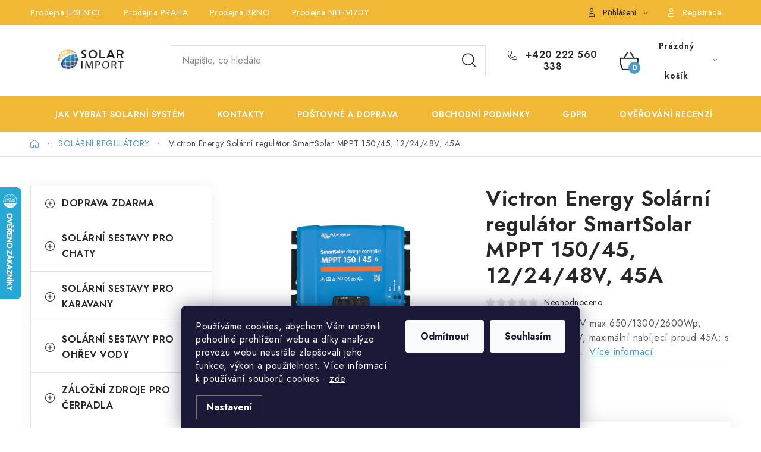

--- FILE ---
content_type: text/html; charset=utf-8
request_url: https://www.solar-import.cz/victron-energy-solarni-regulator-smartsolar-mppt-150-45--12-24-48v--45a/
body_size: 31390
content:
<!doctype html><html lang="cs" dir="ltr" class="header-background-light external-fonts-loaded"><head><meta charset="utf-8" /><meta name="viewport" content="width=device-width,initial-scale=1" /><title>Produkt Solární regulátor MPPT Victron Energy SmartSolar 150V/45A Bluetooth</title><link rel="preconnect" href="https://cdn.myshoptet.com" /><link rel="dns-prefetch" href="https://cdn.myshoptet.com" /><link rel="preload" href="https://cdn.myshoptet.com/prj/dist/master/cms/libs/jquery/jquery-1.11.3.min.js" as="script" /><link href="https://cdn.myshoptet.com/prj/dist/master/cms/templates/frontend_templates/shared/css/font-face/nunito.css" rel="stylesheet"><script>
dataLayer = [];
dataLayer.push({'shoptet' : {
    "pageId": 862,
    "pageType": "productDetail",
    "currency": "CZK",
    "currencyInfo": {
        "decimalSeparator": ",",
        "exchangeRate": 1,
        "priceDecimalPlaces": 2,
        "symbol": "K\u010d",
        "symbolLeft": 0,
        "thousandSeparator": " "
    },
    "language": "cs",
    "projectId": 573887,
    "product": {
        "id": 1172,
        "guid": "a4d448bc-e34f-11ed-998a-121fa48e15df",
        "hasVariants": false,
        "codes": [
            {
                "code": "E7784",
                "quantity": "2",
                "stocks": [
                    {
                        "id": 1,
                        "quantity": "1"
                    },
                    {
                        "id": 7,
                        "quantity": "1"
                    },
                    {
                        "id": 4,
                        "quantity": "0"
                    },
                    {
                        "id": 10,
                        "quantity": "0"
                    },
                    {
                        "id": 13,
                        "quantity": "0"
                    }
                ]
            }
        ],
        "code": "E7784",
        "name": "Victron Energy Sol\u00e1rn\u00ed regul\u00e1tor SmartSolar MPPT 150\/45, 12\/24\/48V, 45A",
        "appendix": "",
        "weight": 1.25,
        "manufacturer": "Victron Energy",
        "manufacturerGuid": "1EF533516916610087D7DA0BA3DED3EE",
        "currentCategory": "REGUL\u00c1TORY",
        "currentCategoryGuid": "11a5fdd7-dd08-11ed-b96b-f6c366b91939",
        "defaultCategory": "REGUL\u00c1TORY",
        "defaultCategoryGuid": "11a5fdd7-dd08-11ed-b96b-f6c366b91939",
        "currency": "CZK",
        "priceWithVat": 6153
    },
    "stocks": [
        {
            "id": 7,
            "title": "Prodejna BRNO, ul. Pra\u017e\u00e1kova",
            "isDeliveryPoint": 1,
            "visibleOnEshop": 1
        },
        {
            "id": 1,
            "title": "Prodejna a centr\u00e1ln\u00ed sklad JESENICE, ul. K Rybn\u00edku",
            "isDeliveryPoint": 1,
            "visibleOnEshop": 1
        },
        {
            "id": 10,
            "title": "Prodejna NEHVIZDY, ul. Pra\u017esk\u00e1",
            "isDeliveryPoint": 1,
            "visibleOnEshop": 1
        },
        {
            "id": 4,
            "title": "Prodejna PRAHA, ul. Bro\u017e\u00edkova",
            "isDeliveryPoint": 1,
            "visibleOnEshop": 1
        },
        {
            "id": 13,
            "title": "Prodejna \u00daST\u00cd NAD LABEM, ul. \u017di\u017ekova",
            "isDeliveryPoint": 1,
            "visibleOnEshop": 1
        },
        {
            "id": "ext",
            "title": "Sklad",
            "isDeliveryPoint": 0,
            "visibleOnEshop": 1
        }
    ],
    "cartInfo": {
        "id": null,
        "freeShipping": false,
        "freeShippingFrom": 0,
        "leftToFreeGift": {
            "formattedPrice": "0 K\u010d",
            "priceLeft": 0
        },
        "freeGift": false,
        "leftToFreeShipping": {
            "priceLeft": 0,
            "dependOnRegion": 0,
            "formattedPrice": "0 K\u010d"
        },
        "discountCoupon": [],
        "getNoBillingShippingPrice": {
            "withoutVat": 0,
            "vat": 0,
            "withVat": 0
        },
        "cartItems": [],
        "taxMode": "ORDINARY"
    },
    "cart": [],
    "customer": {
        "priceRatio": 1,
        "priceListId": 1,
        "groupId": null,
        "registered": false,
        "mainAccount": false
    }
}});
dataLayer.push({'cookie_consent' : {
    "marketing": "denied",
    "analytics": "denied"
}});
document.addEventListener('DOMContentLoaded', function() {
    shoptet.consent.onAccept(function(agreements) {
        if (agreements.length == 0) {
            return;
        }
        dataLayer.push({
            'cookie_consent' : {
                'marketing' : (agreements.includes(shoptet.config.cookiesConsentOptPersonalisation)
                    ? 'granted' : 'denied'),
                'analytics': (agreements.includes(shoptet.config.cookiesConsentOptAnalytics)
                    ? 'granted' : 'denied')
            },
            'event': 'cookie_consent'
        });
    });
});
</script>

<!-- Google Tag Manager -->
<script>(function(w,d,s,l,i){w[l]=w[l]||[];w[l].push({'gtm.start':
new Date().getTime(),event:'gtm.js'});var f=d.getElementsByTagName(s)[0],
j=d.createElement(s),dl=l!='dataLayer'?'&l='+l:'';j.async=true;j.src=
'https://www.googletagmanager.com/gtm.js?id='+i+dl;f.parentNode.insertBefore(j,f);
})(window,document,'script','dataLayer','GTM-52D5T56S');</script>
<!-- End Google Tag Manager -->

<meta property="og:type" content="website"><meta property="og:site_name" content="solar-import.cz"><meta property="og:url" content="https://www.solar-import.cz/victron-energy-solarni-regulator-smartsolar-mppt-150-45--12-24-48v--45a/"><meta property="og:title" content="Produkt Solární regulátor MPPT Victron Energy SmartSolar 150V/45A Bluetooth"><meta name="author" content="Solar-Import.cz"><meta name="web_author" content="Shoptet.cz"><meta name="dcterms.rightsHolder" content="www.solar-import.cz"><meta name="robots" content="index,follow"><meta property="og:image" content="https://cdn.myshoptet.com/usr/www.solar-import.cz/user/shop/big/1172-5_victron-smartsolar-48-150-45-1.jpg?688cb9df"><meta property="og:description" content="Solární regulátory slouží k optimálnímu řízení dobíjení baterií a dodávek proudu spotřebičům ze solárních panelů."><meta name="description" content="Solární regulátory slouží k optimálnímu řízení dobíjení baterií a dodávek proudu spotřebičům ze solárních panelů."><meta name="google-site-verification" content="JrYTYLFaDYm0-sbVLG3FSYe44Xfu_ljMtQf8vlLZkWc"><meta property="product:price:amount" content="6153"><meta property="product:price:currency" content="CZK"><style>:root {--color-primary: #f1b835;--color-primary-h: 42;--color-primary-s: 87%;--color-primary-l: 58%;--color-primary-hover: #169253;--color-primary-hover-h: 150;--color-primary-hover-s: 74%;--color-primary-hover-l: 33%;--color-secondary: #4c9ec9;--color-secondary-h: 201;--color-secondary-s: 54%;--color-secondary-l: 54%;--color-secondary-hover: #f1b835;--color-secondary-hover-h: 42;--color-secondary-hover-s: 87%;--color-secondary-hover-l: 58%;--color-tertiary: #000000;--color-tertiary-h: 0;--color-tertiary-s: 0%;--color-tertiary-l: 0%;--color-tertiary-hover: #cfcfcf;--color-tertiary-hover-h: 0;--color-tertiary-hover-s: 0%;--color-tertiary-hover-l: 81%;--color-header-background: #ffffff;--template-font: "Nunito";--template-headings-font: "Nunito";--header-background-url: url("[data-uri]");--cookies-notice-background: #1A1937;--cookies-notice-color: #F8FAFB;--cookies-notice-button-hover: #f5f5f5;--cookies-notice-link-hover: #27263f;--templates-update-management-preview-mode-content: "Náhled aktualizací šablony je aktivní pro váš prohlížeč."}</style>
    <script>var shoptet = shoptet || {};</script>
    <script src="https://cdn.myshoptet.com/prj/dist/master/shop/dist/main-3g-header.js.27c4444ba5dd6be3416d.js"></script>
<!-- User include --><!-- service 1213(832) html code header -->
<link href="https://fonts.googleapis.com/css2?family=Jost:wght@400;600;700&display=swap" rel="stylesheet">
<link href="https://cdn.myshoptet.com/prj/dist/master/shop/dist/font-shoptet-13.css.3c47e30adfa2e9e2683b.css" rel="stylesheet">
<link type="text/css" href="https://cdn.myshoptet.com/usr/paxio.myshoptet.com/user/documents/Jupiter/style.css?v1618389" rel="stylesheet" media="all" />
<link type="text/css" href="https://cdn.myshoptet.com/usr/paxio.myshoptet.com/user/documents/Jupiter/preklady.css?v11" rel="stylesheet" media="all" />
<link href="https://cdn.myshoptet.com/usr/paxio.myshoptet.com/user/documents/Jupiter/ikony.css?v1" rel="stylesheet">
<!-- api 1012(643) html code header -->
<style data-purpose="gopay-hiding-apple-pay">
	[data-guid="b1feb542-3d32-11ef-b219-226f2012f461"] {
		display: none
	}
</style><style
        data-purpose="gopay-hiding-method"
        data-guid="2068f24b-a5b3-11ef-bc96-d63610e3972e"
        data-payment-type="TWISTO"
        data-bnpl-type="DEFERRED_PAYMENT"
>
    [data-guid="2068f24b-a5b3-11ef-bc96-d63610e3972e"] {
        display: none
    }
</style><style
        data-purpose="gopay-hiding-method"
        data-guid="2078ee62-a5b3-11ef-bc96-d63610e3972e"
        data-payment-type="TWISTO"
        data-bnpl-type="PAY_IN_THREE"
>
    [data-guid="2078ee62-a5b3-11ef-bc96-d63610e3972e"] {
        display: none
    }
</style><style
        data-purpose="gopay-hiding-method"
        data-guid="2086dbeb-a5b3-11ef-bc96-d63610e3972e"
        data-payment-type="SKIPPAY"
        data-bnpl-type="DEFERRED_PAYMENT"
>
    [data-guid="2086dbeb-a5b3-11ef-bc96-d63610e3972e"] {
        display: none
    }
</style><style
        data-purpose="gopay-hiding-method"
        data-guid="2097ac32-a5b3-11ef-bc96-d63610e3972e"
        data-payment-type="SKIPPAY"
        data-bnpl-type="PAY_IN_THREE"
>
    [data-guid="2097ac32-a5b3-11ef-bc96-d63610e3972e"] {
        display: none
    }
</style>
<!-- service 1863(1428) html code header -->
<script defer src="https://addon.smartform.cz/shoptet/pages/smartform-script?projectId=573887" type="text/javascript"></script>

<script defer src="https://cdn.myshoptet.com/usr/smartform.myshoptet.com/user/documents/shoptet-v1.min.js?v=18" type="text/javascript"></script>
<!-- project html code header -->
<script>(function(w,d,s,l,i){w[l]=w[l]||[];w[l].push({'gtm.start':
new Date().getTime(),event:'gtm.js'});var f=d.getElementsByTagName(s)[0],
j=d.createElement(s),dl=l!='dataLayer'?'&l='+l:'';j.async=true;j.src=
'https://nxa.solar-import.cz/gtm.js?id='+i+dl;f.parentNode.insertBefore(j,f);
})(window,document,'script','dataLayer','GTM-52D5T56S');</script>

<style>
.fix-detail-header .custom-stock{display:none;}
@media screen and (min-width: 768px){
.top-navigation-bar {background-color: var(--color-primary);}
.top-navigation-bar a, .top-navigation-menu-trigger {color: #fff !important;}
.login-window-visible .top-nav-button-login.primary {background-color: var(--color-primary);}
.navigation-in > ul > li > a::before{content: "";display: inline-block !important;margin-right: 6px;width: 24px !important;height: 24px !important;background-size: 30px auto;background-position: 50% 50%;background-repeat: no-repeat;position: relative !important;background-color: transparent !important;top: -1px;vertical-align: middle;}
.navigation-in > ul > li:hover > a::before, .navigation-in > ul > li > a.active::before{-webkit-filter: brightness(1) invert(1);filter: brightness(1) invert(1);}
.navigation-in > ul > li > a[href="/vyhodne-sety/"]::before{background-image: url('/user/documents/upload/Images/vyhodne-sety.svg');}
.navigation-in > ul > li > a[href="/solarni-panely/"]::before{background-image: url('/user/documents/upload/Images/solarni-panely.svg');}
.navigation-in > ul > li > a[href="/baterie/"]::before{background-image: url('/user/documents/upload/Images/baterie.svg');}
.navigation-in > ul > li > a[href="/bateriove-boxy/"]::before{background-image: url('/user/documents/upload/Images/bateriove-boxy.svg');}
.navigation-in > ul > li > a[href="/nabijecky-baterii/"]::before{background-image: url('/user/documents/upload/Images/nabijecky.svg');}
.navigation-in > ul > li > a[href="/regulatory/"]::before{background-image: url('/user/documents/upload/Images/regulatory.svg');}
.navigation-in > ul > li > a[href="/menice-napeti/"]::before{background-image: url('/user/documents/upload/Images/menic-napeti.svg');}
.navigation-in > ul > li > a[href="/ovladani-a-monitoring/"]::before{background-image: url('/user/documents/upload/Images/ovladani-monitoring.svg');}
.navigation-in > ul > li > a[href="/jisteni-dc/"]::before{background-image: url('/user/documents/upload/Images/jisteni.svg');}
.navigation-in > ul > li > a[href="/kabely-a-konektory/"]::before{background-image: url('/user/documents/upload/Images/konektory.svg');}
.navigation-in > ul > li > a[href="/prislusenstvi/"]::before{background-image: url('/user/documents/upload/Images/prislusenstvi.svg');}
.navigation-in > ul > li > a[href="/montazni-material/"]::before{background-image: url('/user/documents/upload/Images/montazni-material.svg');}
.navigation-in > ul > li > a {padding: 0 12px;}
.top-navigation-bar-menu-helper li a{color: #000 !important;}
.top-navigation-menu-visible .top-navigation-menu-trigger {color: #000 !important;}
}
.home-banners{margin-top: 64px;}
.home-banners .h4{color: #f1b835;}
.home-banners-in{display: flex; flex-wrap: wrap; margin: 0 -10px -20px -10px;}
.home-banners-in > div{width: 25%; padding: 0 10px; margin-bottom: 20px;text-align: center;}
.home-banners-in > div a:hover img{box-shadow: 0 0 20px rgba(0,0,0,0.2);}
@media screen and (max-width: 767px){
.home-banners-in > div {width: 50%;padding: 0 5px;margin-bottom: 10px;}
.home-banners-in {margin: 0 -5px -10px -5px;}
.home-banners {margin-top: 48px;}
}
@media screen and (min-width: 992px){
.footer-banner:nth-child(2), .footer-banner:nth-child(10) {flex-basis: 16.6666%;}
.footer-banner:nth-child(2) > a, .footer-banner:nth-child(10) > a {padding: 32px 16px;}
.footer-banner:nth-child(2) img, .footer-banner:nth-child(10) img {height: 100px;width: auto;order: 1;}
.footer-banner:nth-child(2) .extended-banner-texts, .footer-banner:nth-child(10) .extended-banner-texts {width: 100%;}
.footer-banner:nth-child(2) .extended-banner-title, .footer-banner:nth-child(10) .extended-banner-title {height: 52px;text-align: center;padding-left: 0;}
}
@media screen and (min-width: 768px) and (max-width: 991px){
.footer-banner img {width: auto;max-height: 100px;}
}
@media screen and (max-width: 767px){
.menu-level-1{display: flex;flex-wrap: wrap;}
.menu-level-1 > li{width: 100%;}
.menu-level-1 > li:nth-child(-n+5){order: 2;}
}
</style>

<link rel="stylesheet" type="text/css" href="/user/documents/style.css?v=1">
<!-- Google tag (gtag.js) -->
<script async src="https://www.googletagmanager.com/gtag/js?id=AW-11210276301">
</script>
<script>
  window.dataLayer = window.dataLayer || [];
  function gtag(){dataLayer.push(arguments);}
  gtag('js', new Date());

  gtag('config', 'AW-11210276301');
</script>
<!-- /User include --><link rel="shortcut icon" href="/favicon.ico" type="image/x-icon" /><link rel="canonical" href="https://www.solar-import.cz/regulatory/victron-energy-solarni-regulator-smartsolar-mppt-150-45--12-24-48v--45a/" />    <script>
        var _hwq = _hwq || [];
        _hwq.push(['setKey', 'FC1FA90515D89917A3CAA4D421744B39']);
        _hwq.push(['setTopPos', '250']);
        _hwq.push(['showWidget', '21']);
        (function() {
            var ho = document.createElement('script');
            ho.src = 'https://cz.im9.cz/direct/i/gjs.php?n=wdgt&sak=FC1FA90515D89917A3CAA4D421744B39';
            var s = document.getElementsByTagName('script')[0]; s.parentNode.insertBefore(ho, s);
        })();
    </script>
    <!-- Global site tag (gtag.js) - Google Analytics -->
    <script async src="https://www.googletagmanager.com/gtag/js?id=G-Y1XZG3HM44"></script>
    <script>
        
        window.dataLayer = window.dataLayer || [];
        function gtag(){dataLayer.push(arguments);}
        

                    console.debug('default consent data');

            gtag('consent', 'default', {"ad_storage":"denied","analytics_storage":"denied","ad_user_data":"denied","ad_personalization":"denied","wait_for_update":500});
            dataLayer.push({
                'event': 'default_consent'
            });
        
        gtag('js', new Date());

        
                gtag('config', 'G-Y1XZG3HM44', {"groups":"GA4","send_page_view":false,"content_group":"productDetail","currency":"CZK","page_language":"cs"});
        
                gtag('config', 'AW-11210276301', {"allow_enhanced_conversions":true});
        
        
        
        
        
                    gtag('event', 'page_view', {"send_to":"GA4","page_language":"cs","content_group":"productDetail","currency":"CZK"});
        
                gtag('set', 'currency', 'CZK');

        gtag('event', 'view_item', {
            "send_to": "UA",
            "items": [
                {
                    "id": "E7784",
                    "name": "Victron Energy Sol\u00e1rn\u00ed regul\u00e1tor SmartSolar MPPT 150\/45, 12\/24\/48V, 45A",
                    "category": "REGUL\u00c1TORY",
                                        "brand": "Victron Energy",
                                                            "price": 5085.12
                }
            ]
        });
        
        
        
        
        
                    gtag('event', 'view_item', {"send_to":"GA4","page_language":"cs","content_group":"productDetail","value":5085.1199999999999,"currency":"CZK","items":[{"item_id":"E7784","item_name":"Victron Energy Sol\u00e1rn\u00ed regul\u00e1tor SmartSolar MPPT 150\/45, 12\/24\/48V, 45A","item_brand":"Victron Energy","item_category":"REGUL\u00c1TORY","price":5085.1199999999999,"quantity":1,"index":0}]});
        
        
        
        
        
        
        
        document.addEventListener('DOMContentLoaded', function() {
            if (typeof shoptet.tracking !== 'undefined') {
                for (var id in shoptet.tracking.bannersList) {
                    gtag('event', 'view_promotion', {
                        "send_to": "UA",
                        "promotions": [
                            {
                                "id": shoptet.tracking.bannersList[id].id,
                                "name": shoptet.tracking.bannersList[id].name,
                                "position": shoptet.tracking.bannersList[id].position
                            }
                        ]
                    });
                }
            }

            shoptet.consent.onAccept(function(agreements) {
                if (agreements.length !== 0) {
                    console.debug('gtag consent accept');
                    var gtagConsentPayload =  {
                        'ad_storage': agreements.includes(shoptet.config.cookiesConsentOptPersonalisation)
                            ? 'granted' : 'denied',
                        'analytics_storage': agreements.includes(shoptet.config.cookiesConsentOptAnalytics)
                            ? 'granted' : 'denied',
                                                                                                'ad_user_data': agreements.includes(shoptet.config.cookiesConsentOptPersonalisation)
                            ? 'granted' : 'denied',
                        'ad_personalization': agreements.includes(shoptet.config.cookiesConsentOptPersonalisation)
                            ? 'granted' : 'denied',
                        };
                    console.debug('update consent data', gtagConsentPayload);
                    gtag('consent', 'update', gtagConsentPayload);
                    dataLayer.push(
                        { 'event': 'update_consent' }
                    );
                }
            });
        });
    </script>
<script>
    (function(t, r, a, c, k, i, n, g) { t['ROIDataObject'] = k;
    t[k]=t[k]||function(){ (t[k].q=t[k].q||[]).push(arguments) },t[k].c=i;n=r.createElement(a),
    g=r.getElementsByTagName(a)[0];n.async=1;n.src=c;g.parentNode.insertBefore(n,g)
    })(window, document, 'script', '//www.heureka.cz/ocm/sdk.js?source=shoptet&version=2&page=product_detail', 'heureka', 'cz');

    heureka('set_user_consent', 0);
</script>
</head><body class="desktop id-862 in-regulatory template-13 type-product type-detail multiple-columns-body columns-mobile-2 columns-3 blank-mode blank-mode-css smart-labels-active ums_forms_redesign--off ums_a11y_category_page--on ums_discussion_rating_forms--off ums_flags_display_unification--on ums_a11y_login--on mobile-header-version-1">
        <div id="fb-root"></div>
        <script>
            window.fbAsyncInit = function() {
                FB.init({
                    autoLogAppEvents : true,
                    xfbml            : true,
                    version          : 'v24.0'
                });
            };
        </script>
        <script async defer crossorigin="anonymous" src="https://connect.facebook.net/cs_CZ/sdk.js#xfbml=1&version=v24.0"></script>
<!-- Google Tag Manager (noscript) -->
<noscript><iframe src="https://www.googletagmanager.com/ns.html?id=GTM-52D5T56S"
height="0" width="0" style="display:none;visibility:hidden"></iframe></noscript>
<!-- End Google Tag Manager (noscript) -->

    <div class="siteCookies siteCookies--bottom siteCookies--dark js-siteCookies" role="dialog" data-testid="cookiesPopup" data-nosnippet>
        <div class="siteCookies__form">
            <div class="siteCookies__content">
                <div class="siteCookies__text">
                    Používáme cookies, abychom Vám umožnili pohodlné prohlížení webu a díky analýze provozu webu neustále zlepšovali jeho funkce, výkon a použitelnost. Více informací k používání souborů cookies<strong> </strong>- <a href="/podminky-ochrany-osobnich-udaju/">zde</a>.
                </div>
                <p class="siteCookies__links">
                    <button class="siteCookies__link js-cookies-settings" aria-label="Nastavení cookies" data-testid="cookiesSettings">Nastavení</button>
                </p>
            </div>
            <div class="siteCookies__buttonWrap">
                                    <button class="siteCookies__button js-cookiesConsentSubmit" value="reject" aria-label="Odmítnout cookies" data-testid="buttonCookiesReject">Odmítnout</button>
                                <button class="siteCookies__button js-cookiesConsentSubmit" value="all" aria-label="Přijmout cookies" data-testid="buttonCookiesAccept">Souhlasím</button>
            </div>
        </div>
        <script>
            document.addEventListener("DOMContentLoaded", () => {
                const siteCookies = document.querySelector('.js-siteCookies');
                document.addEventListener("scroll", shoptet.common.throttle(() => {
                    const st = document.documentElement.scrollTop;
                    if (st > 1) {
                        siteCookies.classList.add('siteCookies--scrolled');
                    } else {
                        siteCookies.classList.remove('siteCookies--scrolled');
                    }
                }, 100));
            });
        </script>
    </div>
<a href="#content" class="skip-link sr-only">Přejít na obsah</a><div class="overall-wrapper"><div class="user-action"><div class="container">
    <div class="user-action-in">
                    <div id="login" class="user-action-login popup-widget login-widget" role="dialog" aria-labelledby="loginHeading">
        <div class="popup-widget-inner">
                            <h2 id="loginHeading">Přihlášení k vašemu účtu</h2><div id="customerLogin"><form action="/action/Customer/Login/" method="post" id="formLoginIncluded" class="csrf-enabled formLogin" data-testid="formLogin"><input type="hidden" name="referer" value="" /><div class="form-group"><div class="input-wrapper email js-validated-element-wrapper no-label"><input type="email" name="email" class="form-control" autofocus placeholder="E-mailová adresa (např. jan@novak.cz)" data-testid="inputEmail" autocomplete="email" required /></div></div><div class="form-group"><div class="input-wrapper password js-validated-element-wrapper no-label"><input type="password" name="password" class="form-control" placeholder="Heslo" data-testid="inputPassword" autocomplete="current-password" required /><span class="no-display">Nemůžete vyplnit toto pole</span><input type="text" name="surname" value="" class="no-display" /></div></div><div class="form-group"><div class="login-wrapper"><button type="submit" class="btn btn-secondary btn-text btn-login" data-testid="buttonSubmit">Přihlásit se</button><div class="password-helper"><a href="/registrace/" data-testid="signup" rel="nofollow">Nová registrace</a><a href="/klient/zapomenute-heslo/" rel="nofollow">Zapomenuté heslo</a></div></div></div></form>
</div>                    </div>
    </div>

                <div id="cart-widget" class="user-action-cart popup-widget cart-widget loader-wrapper" data-testid="popupCartWidget" role="dialog" aria-hidden="true">
            <div class="popup-widget-inner cart-widget-inner place-cart-here">
                <div class="loader-overlay">
                    <div class="loader"></div>
                </div>
            </div>
        </div>
    </div>
</div>
</div><div class="top-navigation-bar" data-testid="topNavigationBar">

    <div class="container">

                            <div class="top-navigation-menu">
                <ul class="top-navigation-bar-menu">
                                            <li class="top-navigation-menu-item-1012">
                            <a href="/prodejna-jesenice/" title="Prodejna JESENICE">Prodejna JESENICE</a>
                        </li>
                                            <li class="top-navigation-menu-item-1003">
                            <a href="/prodejna-praha/" title="Prodejna PRAHA">Prodejna PRAHA</a>
                        </li>
                                            <li class="top-navigation-menu-item-1000">
                            <a href="/prodejna-brno/" title="Prodejna BRNO">Prodejna BRNO</a>
                        </li>
                                            <li class="top-navigation-menu-item-1006">
                            <a href="/prodejna-nehvizdy/" title="Prodejna NEHVIZDY">Prodejna NEHVIZDY</a>
                        </li>
                                            <li class="top-navigation-menu-item-1009">
                            <a href="/prodejna-usti-n--labem/" title="Prodejna ÚSTÍ n. LABEM">Prodejna ÚSTÍ n. LABEM</a>
                        </li>
                                            <li class="top-navigation-menu-item-29">
                            <a href="/kontakty/" title="Kontakty">KONTAKTY</a>
                        </li>
                                            <li class="top-navigation-menu-item-991">
                            <a href="/postovne-a-doprava/" title="Poštovné a doprava">POŠTOVNÉ A DOPRAVA</a>
                        </li>
                                            <li class="top-navigation-menu-item-39">
                            <a href="/obchodni-podminky/" title="Obchodní podmínky">OBCHODNÍ PODMÍNKY</a>
                        </li>
                                            <li class="top-navigation-menu-item-691">
                            <a href="/podminky-ochrany-osobnich-udaju/" title="Podmínky ochrany osobních údajů ">GDPR</a>
                        </li>
                                            <li class="top-navigation-menu-item-988">
                            <a href="/overovani-recenzi-e-shopu-solar-import-cz/" title="Ověřování recenzí e-shopu Solar-Import.cz">OVĚŘOVÁNÍ RECENZÍ</a>
                        </li>
                                            <li class="top-navigation-menu-item-1499">
                            <a href="/zpetny-odber-elektrozarizeni--baterii-a-akumulatoru/" title="Zpětný odběr elektrozařízení, baterií a akumulátorů">ZPĚTNÝ ODBĚR ELEKTROZAŘÍZENÍ, BATERIÍ A AKUMULÁTORŮ</a>
                        </li>
                                    </ul>
                <div class="top-navigation-menu-trigger">Více</div>
                <ul class="top-navigation-bar-menu-helper"></ul>
            </div>
        
        <div class="top-navigation-tools">
                        <button class="top-nav-button top-nav-button-login toggle-window" type="button" data-target="login" aria-haspopup="dialog" aria-controls="login" aria-expanded="false" data-testid="signin"><span>Přihlášení</span></button>
    <a href="/registrace/" class="top-nav-button top-nav-button-register" data-testid="headerSignup">Registrace</a>
        </div>

    </div>

</div>
<header id="header">
        <div class="header-top">
            <div class="container navigation-wrapper header-top-wrapper">
                <div class="site-name"><a href="/" data-testid="linkWebsiteLogo"><img src="https://cdn.myshoptet.com/usr/www.solar-import.cz/user/logos/logo_e-shop-1.jpg" alt="Solar-Import.cz" fetchpriority="low" /></a></div>                <div class="search" itemscope itemtype="https://schema.org/WebSite">
                    <meta itemprop="headline" content="REGULÁTORY"/><meta itemprop="url" content="https://www.solar-import.cz"/><meta itemprop="text" content="Solární regulátory slouží k optimálnímu řízení dobíjení baterií a dodávek proudu spotřebičům ze solárních panelů."/>                    <form action="/action/ProductSearch/prepareString/" method="post"
    id="formSearchForm" class="search-form compact-form js-search-main"
    itemprop="potentialAction" itemscope itemtype="https://schema.org/SearchAction" data-testid="searchForm">
    <fieldset>
        <meta itemprop="target"
            content="https://www.solar-import.cz/vyhledavani/?string={string}"/>
        <input type="hidden" name="language" value="cs"/>
        
            
    <span class="search-input-icon" aria-hidden="true"></span>

<input
    type="search"
    name="string"
        class="query-input form-control search-input js-search-input"
    placeholder="Napište, co hledáte"
    autocomplete="off"
    required
    itemprop="query-input"
    aria-label="Vyhledávání"
    data-testid="searchInput"
>
            <button type="submit" class="btn btn-default search-button" data-testid="searchBtn">Hledat</button>
        
    </fieldset>
</form>
                </div>
                <div class="navigation-buttons">
                    <a href="#" class="toggle-window" data-target="search" data-testid="linkSearchIcon"><span class="sr-only">Hledat</span></a>
                        
    <a href="/kosik/" class="btn btn-icon toggle-window cart-count" data-target="cart" data-hover="true" data-redirect="true" data-testid="headerCart" rel="nofollow" aria-haspopup="dialog" aria-expanded="false" aria-controls="cart-widget">
        
                <span class="sr-only">Nákupní košík</span>
        
            <span class="cart-price visible-lg-inline-block" data-testid="headerCartPrice">
                                    Prázdný košík                            </span>
        
    
            </a>
                    <a href="#" class="toggle-window" data-target="navigation" data-testid="hamburgerMenu"></a>
                </div>
            </div>
        </div>
        <div class="header-bottom">
            <div class="container navigation-wrapper header-bottom-wrapper js-navigation-container">
                <nav id="navigation" aria-label="Hlavní menu" data-collapsible="true"><div class="navigation-in menu"><ul class="menu-level-1" role="menubar" data-testid="headerMenuItems"><li class="menu-item-1679" role="none"><a href="/jak-vybrat-solarni-system/" data-testid="headerMenuItem" role="menuitem" aria-expanded="false"><b>JAK VYBRAT SOLÁRNÍ SYSTÉM</b></a></li>
<li class="menu-item-29" role="none"><a href="/kontakty/" data-testid="headerMenuItem" role="menuitem" aria-expanded="false"><b>KONTAKTY</b></a></li>
<li class="menu-item-991" role="none"><a href="/postovne-a-doprava/" data-testid="headerMenuItem" role="menuitem" aria-expanded="false"><b>POŠTOVNÉ A DOPRAVA</b></a></li>
<li class="menu-item-39" role="none"><a href="/obchodni-podminky/" data-testid="headerMenuItem" role="menuitem" aria-expanded="false"><b>OBCHODNÍ PODMÍNKY</b></a></li>
<li class="menu-item-691" role="none"><a href="/podminky-ochrany-osobnich-udaju/" data-testid="headerMenuItem" role="menuitem" aria-expanded="false"><b>GDPR</b></a></li>
<li class="menu-item-988" role="none"><a href="/overovani-recenzi-e-shopu-solar-import-cz/" data-testid="headerMenuItem" role="menuitem" aria-expanded="false"><b>OVĚŘOVÁNÍ RECENZÍ</b></a></li>
<li class="menu-item-1097 ext" role="none"><a href="/doprava-zdarma/" data-testid="headerMenuItem" role="menuitem" aria-haspopup="true" aria-expanded="false"><b>DOPRAVA ZDARMA</b><span class="submenu-arrow"></span></a><ul class="menu-level-2" aria-label="DOPRAVA ZDARMA" tabindex="-1" role="menu"><li class="menu-item-1224 has-third-level" role="none"><div class="menu-no-image"><a href="/menice-napeti-2/" data-testid="headerMenuItem" role="menuitem"><span>MĚNIČE NAPĚTÍ</span></a>
                                                    <ul class="menu-level-3" role="menu">
                                                                    <li class="menu-item-1227" role="none">
                                        <a href="/deye-2/" data-testid="headerMenuItem" role="menuitem">
                                            DEYE</a>,                                    </li>
                                                                    <li class="menu-item-1230" role="none">
                                        <a href="/growatt-2/" data-testid="headerMenuItem" role="menuitem">
                                            GROWATT</a>,                                    </li>
                                                                    <li class="menu-item-1236" role="none">
                                        <a href="/kosun-2/" data-testid="headerMenuItem" role="menuitem">
                                            KOSUN</a>,                                    </li>
                                                                    <li class="menu-item-1233" role="none">
                                        <a href="/rogerele-4/" data-testid="headerMenuItem" role="menuitem">
                                            ROGERELE</a>                                    </li>
                                                            </ul>
                        </div></li><li class="menu-item-1100" role="none"><div class="menu-no-image"><a href="/olovene-baterie/" data-testid="headerMenuItem" role="menuitem"><span>OLOVĚNÉ BATERIE</span></a>
                        </div></li><li class="menu-item-1103" role="none"><div class="menu-no-image"><a href="/bateriove-boxy-2/" data-testid="headerMenuItem" role="menuitem"><span>BATERIOVÉ BOXY</span></a>
                        </div></li></ul></li>
<li class="menu-item-733" role="none"><a href="/solarni-sestavy-ac/" data-testid="headerMenuItem" role="menuitem" aria-expanded="false"><b>SOLÁRNÍ SESTAVY PRO CHATY</b></a></li>
<li class="menu-item-727" role="none"><a href="/solarni-sestavy-dc/" data-testid="headerMenuItem" role="menuitem" aria-expanded="false"><b>SOLÁRNÍ SESTAVY PRO KARAVANY</b></a></li>
<li class="menu-item-1496" role="none"><a href="/solarni-sestavy-pro-ohrev-vody/" data-testid="headerMenuItem" role="menuitem" aria-expanded="false"><b>SOLÁRNÍ SESTAVY PRO OHŘEV VODY</b></a></li>
<li class="menu-item-1323" role="none"><a href="/zalozni-zdroje-pro-cerpadla/" data-testid="headerMenuItem" role="menuitem" aria-expanded="false"><b>ZÁLOŽNÍ ZDROJE PRO ČERPADLA</b></a></li>
<li class="menu-item-718 ext" role="none"><a href="/vyhodne-sety/" data-testid="headerMenuItem" role="menuitem" aria-haspopup="true" aria-expanded="false"><b>VÝHODNÉ SETY</b><span class="submenu-arrow"></span></a><ul class="menu-level-2" aria-label="VÝHODNÉ SETY" tabindex="-1" role="menu"><li class="menu-item-724" role="none"><div class="menu-no-image"><a href="/baterie-menic/" data-testid="headerMenuItem" role="menuitem"><span>BATERIE + MĚNIČ</span></a>
                        </div></li><li class="menu-item-721" role="none"><div class="menu-no-image"><a href="/baterie-nabijecka/" data-testid="headerMenuItem" role="menuitem"><span>BATERIE + NABÍJEČKA</span></a>
                        </div></li></ul></li>
<li class="menu-item-706 ext" role="none"><a href="/solarni-panely/" data-testid="headerMenuItem" role="menuitem" aria-haspopup="true" aria-expanded="false"><b>SOLÁRNÍ PANELY</b><span class="submenu-arrow"></span></a><ul class="menu-level-2" aria-label="SOLÁRNÍ PANELY" tabindex="-1" role="menu"><li class="menu-item-853" role="none"><div class="menu-no-image"><a href="/ramove-velke/" data-testid="headerMenuItem" role="menuitem"><span>RÁMOVÉ VELKÉ</span></a>
                        </div></li><li class="menu-item-856" role="none"><div class="menu-no-image"><a href="/ramove-male/" data-testid="headerMenuItem" role="menuitem"><span>RÁMOVÉ MALÉ</span></a>
                        </div></li><li class="menu-item-859" role="none"><div class="menu-no-image"><a href="/skladaci/" data-testid="headerMenuItem" role="menuitem"><span>SKLÁDACÍ</span></a>
                        </div></li></ul></li>
<li class="menu-item-712 ext" role="none"><a href="/baterie/" data-testid="headerMenuItem" role="menuitem" aria-haspopup="true" aria-expanded="false"><b>OLOVĚNÉ A LITHIOVÉ BATERIE</b><span class="submenu-arrow"></span></a><ul class="menu-level-2" aria-label="OLOVĚNÉ A LITHIOVÉ BATERIE" tabindex="-1" role="menu"><li class="menu-item-748 has-third-level" role="none"><div class="menu-no-image"><a href="/olovene/" data-testid="headerMenuItem" role="menuitem"><span>OLOVĚNÉ BATERIE</span></a>
                                                    <ul class="menu-level-3" role="menu">
                                                                    <li class="menu-item-736" role="none">
                                        <a href="/goowei-energy/" data-testid="headerMenuItem" role="menuitem">
                                            GOOWEI ENERGY</a>,                                    </li>
                                                                    <li class="menu-item-763" role="none">
                                        <a href="/varta/" data-testid="headerMenuItem" role="menuitem">
                                            VARTA</a>,                                    </li>
                                                                    <li class="menu-item-754" role="none">
                                        <a href="/banner/" data-testid="headerMenuItem" role="menuitem">
                                            BANNER</a>,                                    </li>
                                                                    <li class="menu-item-778" role="none">
                                        <a href="/exide/" data-testid="headerMenuItem" role="menuitem">
                                            EXIDE</a>,                                    </li>
                                                                    <li class="menu-item-799" role="none">
                                        <a href="/csb/" data-testid="headerMenuItem" role="menuitem">
                                            CSB</a>,                                    </li>
                                                                    <li class="menu-item-808" role="none">
                                        <a href="/trojan/" data-testid="headerMenuItem" role="menuitem">
                                            TROJAN</a>,                                    </li>
                                                                    <li class="menu-item-1164" role="none">
                                        <a href="/yuasa/" data-testid="headerMenuItem" role="menuitem">
                                            YUASA</a>,                                    </li>
                                                                    <li class="menu-item-811" role="none">
                                        <a href="/bpower/" data-testid="headerMenuItem" role="menuitem">
                                            BPOWER</a>,                                    </li>
                                                                    <li class="menu-item-814" role="none">
                                        <a href="/sonnenschein/" data-testid="headerMenuItem" role="menuitem">
                                            SONNENSCHEIN</a>,                                    </li>
                                                                    <li class="menu-item-1375" role="none">
                                        <a href="/ultracell/" data-testid="headerMenuItem" role="menuitem">
                                            ULTRACELL</a>,                                    </li>
                                                                    <li class="menu-item-1278" role="none">
                                        <a href="/ecobat/" data-testid="headerMenuItem" role="menuitem">
                                            ECOBAT</a>                                    </li>
                                                            </ul>
                        </div></li><li class="menu-item-751 has-third-level" role="none"><div class="menu-no-image"><a href="/lithiove/" data-testid="headerMenuItem" role="menuitem"><span>LITHIOVÉ BATERIE</span></a>
                                                    <ul class="menu-level-3" role="menu">
                                                                    <li class="menu-item-826" role="none">
                                        <a href="/seplos/" data-testid="headerMenuItem" role="menuitem">
                                            SEPLOS</a>,                                    </li>
                                                                    <li class="menu-item-823" role="none">
                                        <a href="/pylontech/" data-testid="headerMenuItem" role="menuitem">
                                            PYLONTECH</a>,                                    </li>
                                                                    <li class="menu-item-817" role="none">
                                        <a href="/voltium-energy/" data-testid="headerMenuItem" role="menuitem">
                                            VOLTIUM ENERGY</a>,                                    </li>
                                                                    <li class="menu-item-829" role="none">
                                        <a href="/goowei-energy-2/" data-testid="headerMenuItem" role="menuitem">
                                            GOOWEI ENERGY</a>,                                    </li>
                                                                    <li class="menu-item-976" role="none">
                                        <a href="/exide-2/" data-testid="headerMenuItem" role="menuitem">
                                            EXIDE</a>,                                    </li>
                                                                    <li class="menu-item-1455" role="none">
                                        <a href="/winston/" data-testid="headerMenuItem" role="menuitem">
                                            WINSTON</a>,                                    </li>
                                                                    <li class="menu-item-1473" role="none">
                                        <a href="/elerix/" data-testid="headerMenuItem" role="menuitem">
                                            ELERIX</a>,                                    </li>
                                                                    <li class="menu-item-1359" role="none">
                                        <a href="/lifepo4-clanky--3-2v/" data-testid="headerMenuItem" role="menuitem">
                                            LiFePO4 články (3.2V)</a>,                                    </li>
                                                                    <li class="menu-item-820" role="none">
                                        <a href="/gwl/" data-testid="headerMenuItem" role="menuitem">
                                            GWL</a>,                                    </li>
                                                                    <li class="menu-item-1476" role="none">
                                        <a href="/prislusenstvi-6/" data-testid="headerMenuItem" role="menuitem">
                                            PŘÍSLUŠENSTVÍ</a>                                    </li>
                                                            </ul>
                        </div></li></ul></li>
<li class="menu-item-832" role="none"><a href="/bateriove-boxy/" data-testid="headerMenuItem" role="menuitem" aria-expanded="false"><b>BATERIOVÉ BOXY</b></a></li>
<li class="menu-item-835 ext" role="none"><a href="/nabijecky-baterii/" data-testid="headerMenuItem" role="menuitem" aria-haspopup="true" aria-expanded="false"><b>NABÍJEČKY BATERIÍ</b><span class="submenu-arrow"></span></a><ul class="menu-level-2" aria-label="NABÍJEČKY BATERIÍ" tabindex="-1" role="menu"><li class="menu-item-841 has-third-level" role="none"><div class="menu-no-image"><a href="/ctek/" data-testid="headerMenuItem" role="menuitem"><span>CTEK</span></a>
                                                    <ul class="menu-level-3" role="menu">
                                                                    <li class="menu-item-1124" role="none">
                                        <a href="/nabijecky-2/" data-testid="headerMenuItem" role="menuitem">
                                            NABÍJEČKY</a>,                                    </li>
                                                                    <li class="menu-item-1127" role="none">
                                        <a href="/prislusenstvi-2/" data-testid="headerMenuItem" role="menuitem">
                                            PŘÍSLUŠENSTVÍ</a>                                    </li>
                                                            </ul>
                        </div></li><li class="menu-item-847 has-third-level" role="none"><div class="menu-no-image"><a href="/victron-energy/" data-testid="headerMenuItem" role="menuitem"><span>VICTRON ENERGY</span></a>
                                                    <ul class="menu-level-3" role="menu">
                                                                    <li class="menu-item-1115" role="none">
                                        <a href="/nabijecky/" data-testid="headerMenuItem" role="menuitem">
                                            NABÍJEČKY</a>,                                    </li>
                                                                    <li class="menu-item-1317" role="none">
                                        <a href="/nabijecky-dc-dc/" data-testid="headerMenuItem" role="menuitem">
                                            NABÍJEČKY DC-DC</a>,                                    </li>
                                                                    <li class="menu-item-1320" role="none">
                                        <a href="/nabijecky-pro-elektromobily/" data-testid="headerMenuItem" role="menuitem">
                                            NABÍJEČKY PRO ELEKTROMOBILY</a>,                                    </li>
                                                                    <li class="menu-item-1118" role="none">
                                        <a href="/prislusenstvi-pro-nabijecky/" data-testid="headerMenuItem" role="menuitem">
                                            PŘÍSLUŠENSTVÍ</a>                                    </li>
                                                            </ul>
                        </div></li><li class="menu-item-844 has-third-level" role="none"><div class="menu-no-image"><a href="/tecmate/" data-testid="headerMenuItem" role="menuitem"><span>TECMATE</span></a>
                                                    <ul class="menu-level-3" role="menu">
                                                                    <li class="menu-item-1128" role="none">
                                        <a href="/nabijecky-3/" data-testid="headerMenuItem" role="menuitem">
                                            NABÍJEČKY</a>,                                    </li>
                                                                    <li class="menu-item-1131" role="none">
                                        <a href="/prislusenstvi-3/" data-testid="headerMenuItem" role="menuitem">
                                            PŘÍSLUŠENSTVÍ</a>                                    </li>
                                                            </ul>
                        </div></li><li class="menu-item-850 has-third-level" role="none"><div class="menu-no-image"><a href="/noco/" data-testid="headerMenuItem" role="menuitem"><span>NOCO</span></a>
                                                    <ul class="menu-level-3" role="menu">
                                                                    <li class="menu-item-1263" role="none">
                                        <a href="/nabijecky-5/" data-testid="headerMenuItem" role="menuitem">
                                            NABÍJEČKY</a>,                                    </li>
                                                                    <li class="menu-item-1266" role="none">
                                        <a href="/prislusenstvi-5/" data-testid="headerMenuItem" role="menuitem">
                                            PŘÍSLUŠENSTVÍ</a>                                    </li>
                                                            </ul>
                        </div></li><li class="menu-item-838" role="none"><div class="menu-no-image"><a href="/fst/" data-testid="headerMenuItem" role="menuitem"><span>FST</span></a>
                        </div></li><li class="menu-item-1396" role="none"><div class="menu-no-image"><a href="/hella/" data-testid="headerMenuItem" role="menuitem"><span>HELLA</span></a>
                        </div></li></ul></li>
<li class="menu-item-1149" role="none"><a href="/solarni-nabijecky/" data-testid="headerMenuItem" role="menuitem" aria-expanded="false"><b>SOLÁRNÍ NABÍJEČKY</b></a></li>
<li class="menu-item-862 ext" role="none"><a href="/regulatory/" class="active" data-testid="headerMenuItem" role="menuitem" aria-haspopup="true" aria-expanded="false"><b>SOLÁRNÍ REGULÁTORY</b><span class="submenu-arrow"></span></a><ul class="menu-level-2" aria-label="SOLÁRNÍ REGULÁTORY" tabindex="-1" role="menu"><li class="menu-item-1022" role="none"><div class="menu-no-image"><a href="/mppt/" data-testid="headerMenuItem" role="menuitem"><span>MPPT</span></a>
                        </div></li><li class="menu-item-1493" role="none"><div class="menu-no-image"><a href="/mppt--pro-ohrev-vody/" data-testid="headerMenuItem" role="menuitem"><span>MPPT (pro ohřev vody)</span></a>
                        </div></li><li class="menu-item-868" role="none"><div class="menu-no-image"><a href="/pwm/" data-testid="headerMenuItem" role="menuitem"><span>PWM</span></a>
                        </div></li></ul></li>
<li class="menu-item-871 ext" role="none"><a href="/menice-napeti/" data-testid="headerMenuItem" role="menuitem" aria-haspopup="true" aria-expanded="false"><b>MĚNIČE NAPĚTÍ</b><span class="submenu-arrow"></span></a><ul class="menu-level-2" aria-label="MĚNIČE NAPĚTÍ" tabindex="-1" role="menu"><li class="menu-item-874 has-third-level" role="none"><div class="menu-no-image"><a href="/off-grid/" data-testid="headerMenuItem" role="menuitem"><span>OFF GRID</span></a>
                                                    <ul class="menu-level-3" role="menu">
                                                                    <li class="menu-item-1167" role="none">
                                        <a href="/12v/" data-testid="headerMenuItem" role="menuitem">
                                            12V</a>,                                    </li>
                                                                    <li class="menu-item-1179" role="none">
                                        <a href="/24v/" data-testid="headerMenuItem" role="menuitem">
                                            24V</a>,                                    </li>
                                                                    <li class="menu-item-1173" role="none">
                                        <a href="/48v/" data-testid="headerMenuItem" role="menuitem">
                                            48V</a>                                    </li>
                                                            </ul>
                        </div></li><li class="menu-item-880 has-third-level" role="none"><div class="menu-no-image"><a href="/hybridni/" data-testid="headerMenuItem" role="menuitem"><span>HYBRIDNÍ</span></a>
                                                    <ul class="menu-level-3" role="menu">
                                                                    <li class="menu-item-1197" role="none">
                                        <a href="/deye/" data-testid="headerMenuItem" role="menuitem">
                                            DEYE</a>,                                    </li>
                                                                    <li class="menu-item-1200" role="none">
                                        <a href="/growatt/" data-testid="headerMenuItem" role="menuitem">
                                            GROWATT</a>,                                    </li>
                                                                    <li class="menu-item-1212" role="none">
                                        <a href="/kosun/" data-testid="headerMenuItem" role="menuitem">
                                            KOSUN</a>,                                    </li>
                                                                    <li class="menu-item-1185" role="none">
                                        <a href="/victron-energy-5/" data-testid="headerMenuItem" role="menuitem">
                                            VICTRON ENERGY</a>                                    </li>
                                                            </ul>
                        </div></li></ul></li>
<li class="menu-item-883 ext" role="none"><a href="/ovladani-a-monitoring/" data-testid="headerMenuItem" role="menuitem" aria-haspopup="true" aria-expanded="false"><b>OVLÁDÁNÍ A MONITORING</b><span class="submenu-arrow"></span></a><ul class="menu-level-2" aria-label="OVLÁDÁNÍ A MONITORING" tabindex="-1" role="menu"><li class="menu-item-1378" role="none"><div class="menu-no-image"><a href="/kompletni-zarizeni/" data-testid="headerMenuItem" role="menuitem"><span>KOMPLETNÍ ZAŘÍZENÍ</span></a>
                        </div></li><li class="menu-item-1387" role="none"><div class="menu-no-image"><a href="/ramecky/" data-testid="headerMenuItem" role="menuitem"><span>RÁMEČKY</span></a>
                        </div></li><li class="menu-item-1384" role="none"><div class="menu-no-image"><a href="/indikatory-a-senzory/" data-testid="headerMenuItem" role="menuitem"><span>INDIKÁTORY A SENZORY</span></a>
                        </div></li><li class="menu-item-1381" role="none"><div class="menu-no-image"><a href="/ostatni-2/" data-testid="headerMenuItem" role="menuitem"><span>OSTATNÍ</span></a>
                        </div></li></ul></li>
<li class="menu-item-886 ext" role="none"><a href="/jisteni-dc/" data-testid="headerMenuItem" role="menuitem" aria-haspopup="true" aria-expanded="false"><b>JIŠTĚNÍ DC</b><span class="submenu-arrow"></span></a><ul class="menu-level-2" aria-label="JIŠTĚNÍ DC" tabindex="-1" role="menu"><li class="menu-item-1481" role="none"><div class="menu-no-image"><a href="/odpinace/" data-testid="headerMenuItem" role="menuitem"><span>ODPÍNAČE</span></a>
                        </div></li><li class="menu-item-1484" role="none"><div class="menu-no-image"><a href="/rozvadece/" data-testid="headerMenuItem" role="menuitem"><span>ROZVADĚČE</span></a>
                        </div></li><li class="menu-item-1487" role="none"><div class="menu-no-image"><a href="/jistice/" data-testid="headerMenuItem" role="menuitem"><span>JISTIČE</span></a>
                        </div></li><li class="menu-item-1478" role="none"><div class="menu-no-image"><a href="/pojistky/" data-testid="headerMenuItem" role="menuitem"><span>POJISTKY</span></a>
                        </div></li><li class="menu-item-1490" role="none"><div class="menu-no-image"><a href="/ostatni-4/" data-testid="headerMenuItem" role="menuitem"><span>OSTATNÍ</span></a>
                        </div></li></ul></li>
<li class="menu-item-892 ext" role="none"><a href="/kabely-a-konektory/" data-testid="headerMenuItem" role="menuitem" aria-haspopup="true" aria-expanded="false"><b>KABELY A KONEKTORY</b><span class="submenu-arrow"></span></a><ul class="menu-level-2" aria-label="KABELY A KONEKTORY" tabindex="-1" role="menu"><li class="menu-item-901 has-third-level" role="none"><div class="menu-no-image"><a href="/konektory/" data-testid="headerMenuItem" role="menuitem"><span>KONEKTORY</span></a>
                                                    <ul class="menu-level-3" role="menu">
                                                                    <li class="menu-item-910" role="none">
                                        <a href="/oka/" data-testid="headerMenuItem" role="menuitem">
                                            OKA</a>,                                    </li>
                                                                    <li class="menu-item-904" role="none">
                                        <a href="/silove/" data-testid="headerMenuItem" role="menuitem">
                                            SILOVÉ</a>,                                    </li>
                                                                    <li class="menu-item-913" role="none">
                                        <a href="/solarni/" data-testid="headerMenuItem" role="menuitem">
                                            SOLÁRNÍ</a>,                                    </li>
                                                                    <li class="menu-item-907" role="none">
                                        <a href="/fastony/" data-testid="headerMenuItem" role="menuitem">
                                            FASTONY</a>                                    </li>
                                                            </ul>
                        </div></li><li class="menu-item-916 has-third-level" role="none"><div class="menu-no-image"><a href="/kabely-2/" data-testid="headerMenuItem" role="menuitem"><span>KABELY</span></a>
                                                    <ul class="menu-level-3" role="menu">
                                                                    <li class="menu-item-895" role="none">
                                        <a href="/solarni-2/" data-testid="headerMenuItem" role="menuitem">
                                            SOLÁRNÍ</a>,                                    </li>
                                                                    <li class="menu-item-898" role="none">
                                        <a href="/propojovaci/" data-testid="headerMenuItem" role="menuitem">
                                            PROPOJOVACÍ</a>,                                    </li>
                                                                    <li class="menu-item-1390" role="none">
                                        <a href="/kabely-pro-elektromobily/" data-testid="headerMenuItem" role="menuitem">
                                            KABELY PRO ELEKTROMOBILY</a>                                    </li>
                                                            </ul>
                        </div></li></ul></li>
<li class="menu-item-1667 ext" role="none"><a href="/powerbanky/" data-testid="headerMenuItem" role="menuitem" aria-haspopup="true" aria-expanded="false"><b>POWERBANKY</b><span class="submenu-arrow"></span></a><ul class="menu-level-2" aria-label="POWERBANKY" tabindex="-1" role="menu"><li class="menu-item-1715" role="none"><div class="menu-no-image"><a href="/sandberg-2/" data-testid="headerMenuItem" role="menuitem"><span>SANDBERG</span></a>
                        </div></li><li class="menu-item-1676" role="none"><div class="menu-no-image"><a href="/se-solarnim-panelem-2/" data-testid="headerMenuItem" role="menuitem"><span>SE SOLÁRNÍM PANELEM</span></a>
                        </div></li><li class="menu-item-1691" role="none"><div class="menu-no-image"><a href="/vysokokapacitni/" data-testid="headerMenuItem" role="menuitem"><span>VYSOKOKAPACITNÍ</span></a>
                        </div></li><li class="menu-item-1694" role="none"><div class="menu-no-image"><a href="/odolne/" data-testid="headerMenuItem" role="menuitem"><span>ODOLNÉ</span></a>
                        </div></li><li class="menu-item-1685" role="none"><div class="menu-no-image"><a href="/svitilny-2/" data-testid="headerMenuItem" role="menuitem"><span>SVÍTILNY</span></a>
                        </div></li><li class="menu-item-1688" role="none"><div class="menu-no-image"><a href="/specialni/" data-testid="headerMenuItem" role="menuitem"><span>SPECIÁLNÍ</span></a>
                        </div></li></ul></li>
<li class="menu-item-919 ext" role="none"><a href="/prislusenstvi/" data-testid="headerMenuItem" role="menuitem" aria-haspopup="true" aria-expanded="false"><b>PŘÍSLUŠENSTVÍ</b><span class="submenu-arrow"></span></a><ul class="menu-level-2" aria-label="PŘÍSLUŠENSTVÍ" tabindex="-1" role="menu"><li class="menu-item-922" role="none"><div class="menu-no-image"><a href="/bateriove-balancery/" data-testid="headerMenuItem" role="menuitem"><span>BATERIOVÉ BALANCÉRY</span></a>
                        </div></li><li class="menu-item-925" role="none"><div class="menu-no-image"><a href="/propojovace-baterii/" data-testid="headerMenuItem" role="menuitem"><span>PROPOJOVAČE BATERIÍ</span></a>
                        </div></li><li class="menu-item-928" role="none"><div class="menu-no-image"><a href="/odpojovace-baterii/" data-testid="headerMenuItem" role="menuitem"><span>ODPOJOVAČE BATERIÍ</span></a>
                        </div></li><li class="menu-item-931" role="none"><div class="menu-no-image"><a href="/svorky-a-kleste/" data-testid="headerMenuItem" role="menuitem"><span>SVORKY A KLEŠTĚ</span></a>
                        </div></li><li class="menu-item-1393" role="none"><div class="menu-no-image"><a href="/kabely-pro-elektromobily-2/" data-testid="headerMenuItem" role="menuitem"><span>KABELY PRO ELEKTROMOBILY</span></a>
                        </div></li><li class="menu-item-1470" role="none"><div class="menu-no-image"><a href="/redukce/" data-testid="headerMenuItem" role="menuitem"><span>REDUKCE</span></a>
                        </div></li><li class="menu-item-1314" role="none"><div class="menu-no-image"><a href="/terminaly-a-svorky/" data-testid="headerMenuItem" role="menuitem"><span>TERMINÁLY A SVORKY</span></a>
                        </div></li><li class="menu-item-1682" role="none"><div class="menu-no-image"><a href="/svitilny/" data-testid="headerMenuItem" role="menuitem"><span>SVÍTILNY</span></a>
                        </div></li><li class="menu-item-1697" role="none"><div class="menu-no-image"><a href="/bezpecnost/" data-testid="headerMenuItem" role="menuitem"><span>BEZPEČNOST</span></a>
                        </div></li></ul></li>
<li class="menu-item-889 ext" role="none"><a href="/montazni-material/" data-testid="headerMenuItem" role="menuitem" aria-haspopup="true" aria-expanded="false"><b>MONTÁŽNÍ MATERIÁL</b><span class="submenu-arrow"></span></a><ul class="menu-level-2" aria-label="MONTÁŽNÍ MATERIÁL" tabindex="-1" role="menu"><li class="menu-item-1464" role="none"><div class="menu-no-image"><a href="/solarni-profily/" data-testid="headerMenuItem" role="menuitem"><span>SOLÁRNÍ PROFILY</span></a>
                        </div></li><li class="menu-item-1458" role="none"><div class="menu-no-image"><a href="/svorky--drzaky-a-haky/" data-testid="headerMenuItem" role="menuitem"><span>SVORKY, DRŽÁKY A HÁKY</span></a>
                        </div></li><li class="menu-item-1467" role="none"><div class="menu-no-image"><a href="/srouby-a-matice/" data-testid="headerMenuItem" role="menuitem"><span>ŠROUBY A MATICE</span></a>
                        </div></li><li class="menu-item-1461" role="none"><div class="menu-no-image"><a href="/ostatni-3/" data-testid="headerMenuItem" role="menuitem"><span>OSTATNÍ</span></a>
                        </div></li></ul></li>
</ul>
    <ul class="navigationActions" role="menu">
                            <li role="none">
                                    <a href="/login/?backTo=%2Fvictron-energy-solarni-regulator-smartsolar-mppt-150-45--12-24-48v--45a%2F" rel="nofollow" data-testid="signin" role="menuitem"><span>Přihlášení</span></a>
                            </li>
                        </ul>
</div><span class="navigation-close"></span></nav><div class="menu-helper" data-testid="hamburgerMenu"><span>Více</span></div>
            </div>
        </div>
    </header><!-- / header -->


<div id="content-wrapper" class="container content-wrapper">
    
                                <div class="breadcrumbs navigation-home-icon-wrapper" itemscope itemtype="https://schema.org/BreadcrumbList">
                                                                            <span id="navigation-first" data-basetitle="Solar-Import.cz" itemprop="itemListElement" itemscope itemtype="https://schema.org/ListItem">
                <a href="/" itemprop="item" class="navigation-home-icon"><span class="sr-only" itemprop="name">Domů</span></a>
                <span class="navigation-bullet">/</span>
                <meta itemprop="position" content="1" />
            </span>
                                <span id="navigation-1" itemprop="itemListElement" itemscope itemtype="https://schema.org/ListItem">
                <a href="/regulatory/" itemprop="item" data-testid="breadcrumbsSecondLevel"><span itemprop="name">SOLÁRNÍ REGULÁTORY</span></a>
                <span class="navigation-bullet">/</span>
                <meta itemprop="position" content="2" />
            </span>
                                            <span id="navigation-2" itemprop="itemListElement" itemscope itemtype="https://schema.org/ListItem" data-testid="breadcrumbsLastLevel">
                <meta itemprop="item" content="https://www.solar-import.cz/victron-energy-solarni-regulator-smartsolar-mppt-150-45--12-24-48v--45a/" />
                <meta itemprop="position" content="3" />
                <span itemprop="name" data-title="Victron Energy Solární regulátor SmartSolar MPPT 150/45, 12/24/48V, 45A">Victron Energy Solární regulátor SmartSolar MPPT 150/45, 12/24/48V, 45A <span class="appendix"></span></span>
            </span>
            </div>
            
    <div class="content-wrapper-in">
                                                <aside class="sidebar sidebar-left"  data-testid="sidebarMenu">
                                                                                                <div class="sidebar-inner">
                                                                                                        <div class="box box-bg-variant box-categories">    <div class="skip-link__wrapper">
        <span id="categories-start" class="skip-link__target js-skip-link__target sr-only" tabindex="-1">&nbsp;</span>
        <a href="#categories-end" class="skip-link skip-link--start sr-only js-skip-link--start">Přeskočit kategorie</a>
    </div>




<div id="categories"><div class="categories cat-01 expandable external" id="cat-1097"><div class="topic"><a href="/doprava-zdarma/">DOPRAVA ZDARMA<span class="cat-trigger">&nbsp;</span></a></div>

    </div><div class="categories cat-02 external" id="cat-733"><div class="topic"><a href="/solarni-sestavy-ac/">SOLÁRNÍ SESTAVY PRO CHATY<span class="cat-trigger">&nbsp;</span></a></div></div><div class="categories cat-01 external" id="cat-727"><div class="topic"><a href="/solarni-sestavy-dc/">SOLÁRNÍ SESTAVY PRO KARAVANY<span class="cat-trigger">&nbsp;</span></a></div></div><div class="categories cat-02 external" id="cat-1496"><div class="topic"><a href="/solarni-sestavy-pro-ohrev-vody/">SOLÁRNÍ SESTAVY PRO OHŘEV VODY<span class="cat-trigger">&nbsp;</span></a></div></div><div class="categories cat-01 external" id="cat-1323"><div class="topic"><a href="/zalozni-zdroje-pro-cerpadla/">ZÁLOŽNÍ ZDROJE PRO ČERPADLA<span class="cat-trigger">&nbsp;</span></a></div></div><div class="categories cat-02 expandable external" id="cat-718"><div class="topic"><a href="/vyhodne-sety/">VÝHODNÉ SETY<span class="cat-trigger">&nbsp;</span></a></div>

    </div><div class="categories cat-01 expandable external" id="cat-706"><div class="topic"><a href="/solarni-panely/">SOLÁRNÍ PANELY<span class="cat-trigger">&nbsp;</span></a></div>

    </div><div class="categories cat-02 expandable external" id="cat-712"><div class="topic"><a href="/baterie/">OLOVĚNÉ A LITHIOVÉ BATERIE<span class="cat-trigger">&nbsp;</span></a></div>

    </div><div class="categories cat-01 external" id="cat-832"><div class="topic"><a href="/bateriove-boxy/">BATERIOVÉ BOXY<span class="cat-trigger">&nbsp;</span></a></div></div><div class="categories cat-02 expandable external" id="cat-835"><div class="topic"><a href="/nabijecky-baterii/">NABÍJEČKY BATERIÍ<span class="cat-trigger">&nbsp;</span></a></div>

    </div><div class="categories cat-01 expanded" id="cat-1149"><div class="topic"><a href="/solarni-nabijecky/">SOLÁRNÍ NABÍJEČKY<span class="cat-trigger">&nbsp;</span></a></div></div><div class="categories cat-02 expandable active expanded" id="cat-862"><div class="topic active"><a href="/regulatory/">SOLÁRNÍ REGULÁTORY<span class="cat-trigger">&nbsp;</span></a></div>

                    <ul class=" active expanded">
                                        <li >
                <a href="/mppt/">
                    MPPT
                                    </a>
                                                                </li>
                                <li >
                <a href="/mppt--pro-ohrev-vody/">
                    MPPT (pro ohřev vody)
                                    </a>
                                                                </li>
                                <li >
                <a href="/pwm/">
                    PWM
                                    </a>
                                                                </li>
                </ul>
    </div><div class="categories cat-01 expandable external" id="cat-871"><div class="topic"><a href="/menice-napeti/">MĚNIČE NAPĚTÍ<span class="cat-trigger">&nbsp;</span></a></div>

    </div><div class="categories cat-02 expandable external" id="cat-883"><div class="topic"><a href="/ovladani-a-monitoring/">OVLÁDÁNÍ A MONITORING<span class="cat-trigger">&nbsp;</span></a></div>

    </div><div class="categories cat-01 expandable external" id="cat-886"><div class="topic"><a href="/jisteni-dc/">JIŠTĚNÍ DC<span class="cat-trigger">&nbsp;</span></a></div>

    </div><div class="categories cat-02 expandable external" id="cat-892"><div class="topic"><a href="/kabely-a-konektory/">KABELY A KONEKTORY<span class="cat-trigger">&nbsp;</span></a></div>

    </div><div class="categories cat-01 expandable external" id="cat-1667"><div class="topic"><a href="/powerbanky/">POWERBANKY<span class="cat-trigger">&nbsp;</span></a></div>

    </div><div class="categories cat-02 expandable external" id="cat-919"><div class="topic"><a href="/prislusenstvi/">PŘÍSLUŠENSTVÍ<span class="cat-trigger">&nbsp;</span></a></div>

    </div><div class="categories cat-01 expandable external" id="cat-889"><div class="topic"><a href="/montazni-material/">MONTÁŽNÍ MATERIÁL<span class="cat-trigger">&nbsp;</span></a></div>

    </div>        </div>

    <div class="skip-link__wrapper">
        <a href="#categories-start" class="skip-link skip-link--end sr-only js-skip-link--end" tabindex="-1" hidden>Přeskočit kategorie</a>
        <span id="categories-end" class="skip-link__target js-skip-link__target sr-only" tabindex="-1">&nbsp;</span>
    </div>
</div>
                                                                                                                                                                            <div class="box box-bg-default box-sm box-onlinePayments"><h4><span>Přijímáme online platby</span></h4>
<p class="text-center">
    <img src="data:image/svg+xml,%3Csvg%20width%3D%22148%22%20height%3D%2234%22%20xmlns%3D%22http%3A%2F%2Fwww.w3.org%2F2000%2Fsvg%22%3E%3C%2Fsvg%3E" alt="Loga kreditních karet" width="148" height="34"  data-src="https://cdn.myshoptet.com/prj/dist/master/cms/img/common/payment_logos/payments.png" fetchpriority="low" />
</p>
</div>
                                                                    </div>
                                                            </aside>
                            <main id="content" class="content narrow">
                            
<div class="p-detail" itemscope itemtype="https://schema.org/Product">

    
    <meta itemprop="name" content="Victron Energy Solární regulátor SmartSolar MPPT 150/45, 12/24/48V, 45A" />
    <meta itemprop="category" content="Úvodní stránka &gt; SOLÁRNÍ REGULÁTORY &gt; Victron Energy Solární regulátor SmartSolar MPPT 150/45, 12/24/48V, 45A" />
    <meta itemprop="url" content="https://www.solar-import.cz/regulatory/victron-energy-solarni-regulator-smartsolar-mppt-150-45--12-24-48v--45a/" />
    <meta itemprop="image" content="https://cdn.myshoptet.com/usr/www.solar-import.cz/user/shop/big/1172-5_victron-smartsolar-48-150-45-1.jpg?688cb9df" />
            <meta itemprop="description" content="Baterie 12/24/48V, FV max 650/1300/2600Wp, napětí panelů až 150V, maximální nabíjecí proud 45A; s Bluetooth konektivitou." />
                <span class="js-hidden" itemprop="manufacturer" itemscope itemtype="https://schema.org/Organization">
            <meta itemprop="name" content="Victron Energy" />
        </span>
        <span class="js-hidden" itemprop="brand" itemscope itemtype="https://schema.org/Brand">
            <meta itemprop="name" content="Victron Energy" />
        </span>
                            <meta itemprop="gtin13" content="8719076053026" />            
<div class="p-detail-inner">

    <div class="p-data-wrapper">

        <div class="p-detail-inner-header">
            <h1>
                  Victron Energy Solární regulátor SmartSolar MPPT 150/45, 12/24/48V, 45A            </h1>
            <div class="ratings-and-brand">
                            <div class="stars-wrapper">
            
<span class="stars star-list">
                                                <span class="star star-off show-tooltip is-active productRatingAction" data-productid="1172" data-score="1" title="    Hodnocení:
            Neohodnoceno    "></span>
                    
                                                <span class="star star-off show-tooltip is-active productRatingAction" data-productid="1172" data-score="2" title="    Hodnocení:
            Neohodnoceno    "></span>
                    
                                                <span class="star star-off show-tooltip is-active productRatingAction" data-productid="1172" data-score="3" title="    Hodnocení:
            Neohodnoceno    "></span>
                    
                                                <span class="star star-off show-tooltip is-active productRatingAction" data-productid="1172" data-score="4" title="    Hodnocení:
            Neohodnoceno    "></span>
                    
                                                <span class="star star-off show-tooltip is-active productRatingAction" data-productid="1172" data-score="5" title="    Hodnocení:
            Neohodnoceno    "></span>
                    
    </span>
            <span class="stars-label">
                                Neohodnoceno                    </span>
        </div>
                                        <div class="brand-wrapper">
                        Značka: <span class="brand-wrapper-manufacturer-name"><a href="/znacka/victron-energy/" title="Podívat se na detail výrobce" data-testid="productCardBrandName">Victron Energy</a></span>
                    </div>
                            </div>
        </div>

                    <div class="p-short-description" data-testid="productCardShortDescr">
                Baterie 12/24/48V, FV max 650/1300/2600Wp, napětí panelů až 150V, maximální nabíjecí proud 45A; s Bluetooth konektivitou.
            </div>
        
        <form action="/action/Cart/addCartItem/" method="post" id="product-detail-form" class="pr-action csrf-enabled" data-testid="formProduct">
            <meta itemprop="productID" content="1172" /><meta itemprop="identifier" content="a4d448bc-e34f-11ed-998a-121fa48e15df" /><meta itemprop="sku" content="E7784" /><span itemprop="offers" itemscope itemtype="https://schema.org/Offer"><link itemprop="availability" href="https://schema.org/InStock" /><meta itemprop="url" content="https://www.solar-import.cz/regulatory/victron-energy-solarni-regulator-smartsolar-mppt-150-45--12-24-48v--45a/" /><meta itemprop="price" content="6153.00" /><meta itemprop="priceCurrency" content="CZK" /><link itemprop="itemCondition" href="https://schema.org/NewCondition" /><meta itemprop="warranty" content="60 měsíců" /></span><input type="hidden" name="productId" value="1172" /><input type="hidden" name="priceId" value="1175" /><input type="hidden" name="language" value="cs" />

            <div class="p-variants-block">

                
                    
                    
                    
                    
                
            </div>

            <table class="detail-parameters shipping-options-layout">
                <tbody>
                                            <tr>
                            <th>
                                <span class="row-header-label">
                                    Dostupnost                                </span>
                            </th>
                            <td>
                                

    
    <span class="availability-label" style="color: #009901" data-testid="labelAvailability">
                    Skladem            </span>
        <span class="availability-amount" data-testid="numberAvailabilityAmount">(<span class="product-stock-amount show-tooltip acronym" title="Čekejte prosím..." data-product-id="1172" data-variant-code="E7784" data-variant-unit="&amp;nbsp;ks" data-decimals="0">2&nbsp;ks</span>)</span>

                            </td>
                        </tr>
                    
                                                                <tr class="shipping-options-row">
                            <td>
                                <a href="/regulatory/victron-energy-solarni-regulator-smartsolar-mppt-150-45--12-24-48v--45a:moznosti-dopravy/" class="shipping-options">Možnosti doručení</a>
                            </td>
                        </tr>
                    
                                            <tr class="p-code">
                            <th>
                                <span class="p-code-label row-header-label">Kód:</span>
                            </th>
                            <td>
                                                                    <span>E7784</span>
                                                            </td>
                        </tr>
                    
                </tbody>
            </table>

                                        
            <div class="p-to-cart-block" data-testid="divAddToCart">
                                    <div class="p-final-price-wrapper">
                                                                        <strong class="price-final" data-testid="productCardPrice">
            <span class="price-final-holder">
                6 153 Kč
    

        </span>
    </strong>
                            <span class="price-additional">
                                        5 085,12 Kč
            bez DPH                            </span>
                            <span class="price-measure">
                    
                        </span>
                        
                    </div>
                
                                                            <div class="add-to-cart">
                            
<span class="quantity">
    <span
        class="increase-tooltip js-increase-tooltip"
        data-trigger="manual"
        data-container="body"
        data-original-title="Není možné zakoupit více než 9999 ks."
        aria-hidden="true"
        role="tooltip"
        data-testid="tooltip">
    </span>

    <span
        class="decrease-tooltip js-decrease-tooltip"
        data-trigger="manual"
        data-container="body"
        data-original-title="Minimální množství, které lze zakoupit, je 1 ks."
        aria-hidden="true"
        role="tooltip"
        data-testid="tooltip">
    </span>
    <label>
        <input
            type="number"
            name="amount"
            value="1"
            class="amount"
            autocomplete="off"
            data-decimals="0"
                        step="1"
            min="1"
            max="9999"
            aria-label="Množství"
            data-testid="cartAmount"/>
    </label>

    <button
        class="increase"
        type="button"
        aria-label="Zvýšit množství o 1"
        data-testid="increase">
            <span class="increase__sign">&plus;</span>
    </button>

    <button
        class="decrease"
        type="button"
        aria-label="Snížit množství o 1"
        data-testid="decrease">
            <span class="decrease__sign">&minus;</span>
    </button>
</span>
                        </div>
                                                    <button type="submit" class="btn btn-conversion add-to-cart-button" data-testid="buttonAddToCart" aria-label="Do košíku Victron Energy Solární regulátor SmartSolar MPPT 150/45, 12/24/48V, 45A">Do košíku</button>
                                                                        </div>


        </form>

        
        

        <div class="buttons-wrapper social-buttons-wrapper">
            <div class="link-icons" data-testid="productDetailActionIcons">
    <a href="#" class="link-icon print" title="Tisknout produkt"><span>Tisk</span></a>
    <a href="/regulatory/victron-energy-solarni-regulator-smartsolar-mppt-150-45--12-24-48v--45a:dotaz/" class="link-icon chat" title="Mluvit s prodejcem" rel="nofollow"><span>Zeptat se</span></a>
                <a href="#" class="link-icon share js-share-buttons-trigger" title="Sdílet produkt"><span>Sdílet</span></a>
    </div>
                <div class="social-buttons no-display">
                    <div class="twitter">
                <script>
        window.twttr = (function(d, s, id) {
            var js, fjs = d.getElementsByTagName(s)[0],
                t = window.twttr || {};
            if (d.getElementById(id)) return t;
            js = d.createElement(s);
            js.id = id;
            js.src = "https://platform.twitter.com/widgets.js";
            fjs.parentNode.insertBefore(js, fjs);
            t._e = [];
            t.ready = function(f) {
                t._e.push(f);
            };
            return t;
        }(document, "script", "twitter-wjs"));
        </script>

<a
    href="https://twitter.com/share"
    class="twitter-share-button"
        data-lang="cs"
    data-url="https://www.solar-import.cz/victron-energy-solarni-regulator-smartsolar-mppt-150-45--12-24-48v--45a/"
>Tweet</a>

            </div>
                    <div class="facebook">
                <div
            data-layout="button"
        class="fb-share-button"
    >
</div>

            </div>
                                <div class="close-wrapper">
        <a href="#" class="close-after js-share-buttons-trigger" title="Sdílet produkt">Zavřít</a>
    </div>

            </div>
        </div>

        <div class="buttons-wrapper cofidis-buttons-wrapper">
                    </div>

        <div class="buttons-wrapper hledejceny-buttons-wrapper">
                    </div>

    </div> 
    <div class="p-image-wrapper">

        <div class="p-detail-inner-header-mobile">
            <div class="h1">
                  Victron Energy Solární regulátor SmartSolar MPPT 150/45, 12/24/48V, 45A            </div>
            <div class="ratings-and-brand">
                            <div class="stars-wrapper">
            
<span class="stars star-list">
                                                <span class="star star-off show-tooltip is-active productRatingAction" data-productid="1172" data-score="1" title="    Hodnocení:
            Neohodnoceno    "></span>
                    
                                                <span class="star star-off show-tooltip is-active productRatingAction" data-productid="1172" data-score="2" title="    Hodnocení:
            Neohodnoceno    "></span>
                    
                                                <span class="star star-off show-tooltip is-active productRatingAction" data-productid="1172" data-score="3" title="    Hodnocení:
            Neohodnoceno    "></span>
                    
                                                <span class="star star-off show-tooltip is-active productRatingAction" data-productid="1172" data-score="4" title="    Hodnocení:
            Neohodnoceno    "></span>
                    
                                                <span class="star star-off show-tooltip is-active productRatingAction" data-productid="1172" data-score="5" title="    Hodnocení:
            Neohodnoceno    "></span>
                    
    </span>
            <span class="stars-label">
                                Neohodnoceno                    </span>
        </div>
                                        <div class="brand-wrapper">
                        Značka: <span class="brand-wrapper-manufacturer-name"><a href="/znacka/victron-energy/" title="Podívat se na detail výrobce" data-testid="productCardBrandName">Victron Energy</a></span>
                    </div>
                            </div>
        </div>

        
        <div class="p-image" style="" data-testid="mainImage">
            

<a href="https://cdn.myshoptet.com/usr/www.solar-import.cz/user/shop/big/1172-5_victron-smartsolar-48-150-45-1.jpg?688cb9df" class="p-main-image cloud-zoom" data-href="https://cdn.myshoptet.com/usr/www.solar-import.cz/user/shop/orig/1172-5_victron-smartsolar-48-150-45-1.jpg?688cb9df"><img src="https://cdn.myshoptet.com/usr/www.solar-import.cz/user/shop/big/1172-5_victron-smartsolar-48-150-45-1.jpg?688cb9df" alt="VICTRON SmartSolar 48 150 45 1" width="1024" height="768"  fetchpriority="high" />
</a>            


            

    

        </div>
        <div class="row">
            
    <div class="col-sm-12 p-thumbnails-wrapper">

        <div class="p-thumbnails">

            <div class="p-thumbnails-inner">

                <div>
                                                                                        <a href="https://cdn.myshoptet.com/usr/www.solar-import.cz/user/shop/big/1172-5_victron-smartsolar-48-150-45-1.jpg?688cb9df" class="p-thumbnail highlighted">
                            <img src="data:image/svg+xml,%3Csvg%20width%3D%22100%22%20height%3D%22100%22%20xmlns%3D%22http%3A%2F%2Fwww.w3.org%2F2000%2Fsvg%22%3E%3C%2Fsvg%3E" alt="VICTRON SmartSolar 48 150 45 1" width="100" height="100"  data-src="https://cdn.myshoptet.com/usr/www.solar-import.cz/user/shop/related/1172-5_victron-smartsolar-48-150-45-1.jpg?688cb9df" fetchpriority="low" />
                        </a>
                        <a href="https://cdn.myshoptet.com/usr/www.solar-import.cz/user/shop/big/1172-5_victron-smartsolar-48-150-45-1.jpg?688cb9df" class="cbox-gal" data-gallery="lightbox[gallery]" data-alt="VICTRON SmartSolar 48 150 45 1"></a>
                                                                    <a href="https://cdn.myshoptet.com/usr/www.solar-import.cz/user/shop/big/1172-6_victron-smartsolar-48-150-45-2.jpg?688cb9df" class="p-thumbnail">
                            <img src="data:image/svg+xml,%3Csvg%20width%3D%22100%22%20height%3D%22100%22%20xmlns%3D%22http%3A%2F%2Fwww.w3.org%2F2000%2Fsvg%22%3E%3C%2Fsvg%3E" alt="VICTRON SmartSolar 48 150 45 2" width="100" height="100"  data-src="https://cdn.myshoptet.com/usr/www.solar-import.cz/user/shop/related/1172-6_victron-smartsolar-48-150-45-2.jpg?688cb9df" fetchpriority="low" />
                        </a>
                        <a href="https://cdn.myshoptet.com/usr/www.solar-import.cz/user/shop/big/1172-6_victron-smartsolar-48-150-45-2.jpg?688cb9df" class="cbox-gal" data-gallery="lightbox[gallery]" data-alt="VICTRON SmartSolar 48 150 45 2"></a>
                                                                    <a href="https://cdn.myshoptet.com/usr/www.solar-import.cz/user/shop/big/1172-7_victron-smartsolar-app.jpg?688cb9df" class="p-thumbnail">
                            <img src="data:image/svg+xml,%3Csvg%20width%3D%22100%22%20height%3D%22100%22%20xmlns%3D%22http%3A%2F%2Fwww.w3.org%2F2000%2Fsvg%22%3E%3C%2Fsvg%3E" alt="VICTRON SmartSolar APP" width="100" height="100"  data-src="https://cdn.myshoptet.com/usr/www.solar-import.cz/user/shop/related/1172-7_victron-smartsolar-app.jpg?688cb9df" fetchpriority="low" />
                        </a>
                        <a href="https://cdn.myshoptet.com/usr/www.solar-import.cz/user/shop/big/1172-7_victron-smartsolar-app.jpg?688cb9df" class="cbox-gal" data-gallery="lightbox[gallery]" data-alt="VICTRON SmartSolar APP"></a>
                                                                    <a href="https://cdn.myshoptet.com/usr/www.solar-import.cz/user/shop/big/1172-8_victron-smartsolar-app2.jpg?688cb9df" class="p-thumbnail">
                            <img src="data:image/svg+xml,%3Csvg%20width%3D%22100%22%20height%3D%22100%22%20xmlns%3D%22http%3A%2F%2Fwww.w3.org%2F2000%2Fsvg%22%3E%3C%2Fsvg%3E" alt="VICTRON SmartSolar APP2" width="100" height="100"  data-src="https://cdn.myshoptet.com/usr/www.solar-import.cz/user/shop/related/1172-8_victron-smartsolar-app2.jpg?688cb9df" fetchpriority="low" />
                        </a>
                        <a href="https://cdn.myshoptet.com/usr/www.solar-import.cz/user/shop/big/1172-8_victron-smartsolar-app2.jpg?688cb9df" class="cbox-gal" data-gallery="lightbox[gallery]" data-alt="VICTRON SmartSolar APP2"></a>
                                                                    <a href="https://cdn.myshoptet.com/usr/www.solar-import.cz/user/shop/big/1172-9_victron-smartsolar-app3.jpg?688cb9df" class="p-thumbnail">
                            <img src="data:image/svg+xml,%3Csvg%20width%3D%22100%22%20height%3D%22100%22%20xmlns%3D%22http%3A%2F%2Fwww.w3.org%2F2000%2Fsvg%22%3E%3C%2Fsvg%3E" alt="VICTRON SmartSolar APP3" width="100" height="100"  data-src="https://cdn.myshoptet.com/usr/www.solar-import.cz/user/shop/related/1172-9_victron-smartsolar-app3.jpg?688cb9df" fetchpriority="low" />
                        </a>
                        <a href="https://cdn.myshoptet.com/usr/www.solar-import.cz/user/shop/big/1172-9_victron-smartsolar-app3.jpg?688cb9df" class="cbox-gal" data-gallery="lightbox[gallery]" data-alt="VICTRON SmartSolar APP3"></a>
                                    </div>

            </div>

            <a href="#" class="thumbnail-prev"></a>
            <a href="#" class="thumbnail-next"></a>

        </div>

    </div>

        </div>

    </div>

</div>

    
        

    
            
    <div class="shp-tabs-wrapper p-detail-tabs-wrapper">
        <div class="row">
            <div class="col-sm-12 shp-tabs-row responsive-nav">
                <div class="shp-tabs-holder">
    <ul id="p-detail-tabs" class="shp-tabs p-detail-tabs visible-links" role="tablist">
                            <li class="shp-tab active" data-testid="tabDescription">
                <a href="#description" class="shp-tab-link" role="tab" data-toggle="tab">Popis</a>
            </li>
                                                                                            <li class="shp-tab" data-testid="tabRelatedFiles">
                    <a href="#relatedFiles" class="shp-tab-link" role="tab" data-toggle="tab">Související soubory (2)</a>
                </li>
                                                         <li class="shp-tab" data-testid="tabRelatedVideos">
                <a href="#productVideos" class="shp-tab-link" role="tab" data-toggle="tab">Videa (1)</a>
            </li>
                                                <li class="shp-tab" data-testid="tabDiscussion">
                                <a href="#productDiscussion" class="shp-tab-link" role="tab" data-toggle="tab">Diskuze</a>
            </li>
                                        </ul>
</div>
            </div>
            <div class="col-sm-12 ">
                <div id="tab-content" class="tab-content">
                                                                                                            <div id="description" class="tab-pane fade in active wide-tab" role="tabpanel">
        <div class="description-inner">
            <div class="basic-description">
                
                                    
            
                                    <p>Solární nabíječka sbírá energii ze solárních panelů a ukládá ji do baterií. Použitím nejnovějších a nejrychlejších technologií, SmartSolar maximalizuje tuto sklizeň energie a inteligentně jí řídí, aby se tak dosáhlo plného nabití v co nejkratším čase. SmartSolar udržuje baterii zdravou a prodlužuje její životnost.</p>
<p>Neustálým sledováním napětí a proudu vašich solárních (PV) panelů technologie MPPT zajišťuje, že každá kapka dostupné energie je z vašich panelů vyždímána a sklizena pro skladování. Zvláště v případě proměnlivé oblačnosti, kdy se neustále mění intenzita slunečního záření. MPPT solární regulátory Victron Energy patří mezi absolutní světovou špičku v tomto oboru. Nabízí ultra rychlé MPPT sledování, které zajišťuje maximální možné solární zisky. Zejména při zatažené obloze s častou změnou intenzity osvitu jsou solární zisky o 30% vyšší oproti klasickým PWM regulátorům nebo o 10% vyšší oproti pomalejším MPPT regulátorům.</p>
<p>BatteryLife revoluční nabíjecí program - Pokud regulátor není schopen plně nabít baterie během jednoho dne, bývá výsledkem postupné vybíjení baterie, každým cyklem se tento stav nadále prohlubuje. To způsobí plné vybití, možnost sulfatace baterie a následně zničení nebo významnou ztrátu kapacity během několika týdnů nebo měsíců. BatteryLife nabíjecí algoritmus tento stav monitoruje a pokud k němu začne docházet, pak každý den zvýší úroveň vypnutí zátěže od baterie dokud nedojde k dosažení absorbčního nabíjení. Od tohoto okamžiku bude nadále upravována hodnota odpojení od zátěže tak, aby absorbční dobíjení proběhlo ca každý týden.</p>
<p>Napětí solárních panelů musí přesáhnout napětí baterie alespoň o 5 V, aby začal regulátor pracovat a nabíjet baterii. Regulátor nabíjí do chvíle, kdy je napětí panelů o 1 V vyšší než napětí baterie.</p>
<p>Nová řada regulátorů SmartSolar MPPT nabízí vestavěný Bluetooth. Tato nová funkce přináší možnost propojení Vašeho „chytrého“ telefonu/tabletu s Vaším „chytrým“ solárním regulátorem. Můžete monitorovat mnoho parametrů systému a historické statistiky za posledních 30 dnů. Dále máte možnost provádět nastavení provozních parametrů.</p>
<p>Pro výběr vhodného regulátoru můžete využít <a href="https://www.victronenergy.cz/mppt-calculator" target="_blank" rel="noopener noreferrer">KALKULAČKU VICTRON</a> (anglicky).</p>
                            </div>
            
            <div class="extended-description">
            <p><strong>Doplňkové parametry</strong></p>
            <table class="detail-parameters">
                <tbody>
                    <tr>
    <th>
        <span class="row-header-label">
            Kategorie<span class="row-header-label-colon">:</span>
        </span>
    </th>
    <td>
        <a href="/regulatory/">REGULÁTORY</a>    </td>
</tr>
    <tr>
        <th>
            <span class="row-header-label">
                Záruka<span class="row-header-label-colon">:</span>
            </span>
        </th>
        <td>
            60 měsíců
        </td>
    </tr>
    <tr>
        <th>
            <span class="row-header-label">
                Hmotnost<span class="row-header-label-colon">:</span>
            </span>
        </th>
        <td>
            1.25 kg
        </td>
    </tr>
    <tr class="productEan">
      <th>
          <span class="row-header-label productEan__label">
              EAN<span class="row-header-label-colon">:</span>
          </span>
      </th>
      <td>
          <span class="productEan__value">8719076053026</span>
      </td>
  </tr>
            <tr>
            <th>
                <span class="row-header-label">
                                                                        Produktové číslo výrobce<span class="row-header-label-colon">:</span>
                                                            </span>
            </th>
            <td>SCC115045212</td>
        </tr>
            <tr>
            <th>
                <span class="row-header-label">
                                                                        Typ<span class="row-header-label-colon">:</span>
                                                            </span>
            </th>
            <td>MPPT</td>
        </tr>
            <tr>
            <th>
                <span class="row-header-label">
                                                                        Maximální napětí z panelů<span class="row-header-label-colon">:</span>
                                                            </span>
            </th>
            <td>150V</td>
        </tr>
            <tr>
            <th>
                <span class="row-header-label">
                                                                        Maximální nabíjecí proud<span class="row-header-label-colon">:</span>
                                                            </span>
            </th>
            <td>45A</td>
        </tr>
            <tr>
            <th>
                <span class="row-header-label">
                                                                        Pro baterie<span class="row-header-label-colon">:</span>
                                                            </span>
            </th>
            <td>12/24/48V</td>
        </tr>
            <tr>
            <th>
                <span class="row-header-label">
                                                                        FV max<span class="row-header-label-colon">:</span>
                                                            </span>
            </th>
            <td>650/1300/2600Wp</td>
        </tr>
            <tr>
            <th>
                <span class="row-header-label">
                                                                        konektivita<span class="row-header-label-colon">:</span>
                                                            </span>
            </th>
            <td>Bluetooth</td>
        </tr>
                    </tbody>
            </table>
        </div>
    
        </div>
    </div>
                                                                                        <ul id="relatedFiles" class="tab-pane fade" role="tabpanel">
                    <li>
                <img src="data:image/svg+xml,%3Csvg%20width%3D%2216%22%20height%3D%2216%22%20xmlns%3D%22http%3A%2F%2Fwww.w3.org%2F2000%2Fsvg%22%3E%3C%2Fsvg%3E" alt="pdf" width="16" height="16"  data-src="https://cdn.myshoptet.com/prj/dist/master/cms/img/pdf.gif" fetchpriority="low" />
                <a href="https://www.solar-import.cz/user/related_files/technicky-list-smartsolar-charge-controller-mppt-150-35-150-45-en.pdf" title="Datasheet" target="_blank">
                    Datasheet (203.8 kB)                </a>
            </li>
                    <li>
                <img src="data:image/svg+xml,%3Csvg%20width%3D%2216%22%20height%3D%2216%22%20xmlns%3D%22http%3A%2F%2Fwww.w3.org%2F2000%2Fsvg%22%3E%3C%2Fsvg%3E" alt="pdf" width="16" height="16"  data-src="https://cdn.myshoptet.com/prj/dist/master/cms/img/pdf.gif" fetchpriority="low" />
                <a href="https://www.solar-import.cz/user/related_files/mppt-solar-charger-manual-150-35-150-45-en-1.pdf" title="Manual (EN)" target="_blank">
                    Manual (EN) (6.1 MB)                </a>
            </li>
        
    </ul>
                            <div id="productVideos" class="tab-pane fade" role="tabpanel">
                                    <h3>Nastavení SmartSolar MPPT regulátoru pomocí VictronConnect</h3>
                        <iframe title="Nastavení SmartSolar MPPT regulátoru pomocí VictronConnect" width="100%"
                height="503"
                data-iframe-src="https://www.youtube.com/embed/XQea9aO2uVI?rel=0" 
                loading="lazy"
                allowfullscreen style="border: 0;position:relative;z-index:2;">
            </iframe>
        
            </div>
                                                <div id="productDiscussion" class="tab-pane fade" role="tabpanel" data-testid="areaDiscussion">
        <div id="discussionWrapper" class="discussion-wrapper unveil-wrapper" data-parent-tab="productDiscussion" data-testid="wrapperDiscussion">
                                    
    <div class="discussionContainer js-discussion-container" data-editorid="discussion">
                    <p data-testid="textCommentNotice">Buďte první, kdo napíše příspěvek k této položce. </p>
                                                        <div class="add-comment discussion-form-trigger" data-unveil="discussion-form" aria-expanded="false" aria-controls="discussion-form" role="button">
                <span class="link-like comment-icon" data-testid="buttonAddComment">Přidat komentář</span>
                        </div>
                        <div id="discussion-form" class="discussion-form vote-form js-hidden">
                            <form action="/action/ProductDiscussion/addPost/" method="post" id="formDiscussion" data-testid="formDiscussion">
    <input type="hidden" name="formId" value="9" />
    <input type="hidden" name="discussionEntityId" value="1172" />
            <div class="row">
        <div class="form-group col-xs-12 col-sm-6">
            <input type="text" name="fullName" value="" id="fullName" class="form-control" placeholder="Jméno" data-testid="inputUserName"/>
                        <span class="no-display">Nevyplňujte toto pole:</span>
            <input type="text" name="surname" value="" class="no-display" />
        </div>
        <div class="form-group js-validated-element-wrapper no-label col-xs-12 col-sm-6">
            <input type="email" name="email" value="" id="email" class="form-control js-validate-required" placeholder="E-mail" data-testid="inputEmail"/>
        </div>
        <div class="col-xs-12">
            <div class="form-group">
                <input type="text" name="title" id="title" class="form-control" placeholder="Název" data-testid="inputTitle" />
            </div>
            <div class="form-group no-label js-validated-element-wrapper">
                <textarea name="message" id="message" class="form-control js-validate-required" rows="7" placeholder="Komentář" data-testid="inputMessage"></textarea>
            </div>
                                <div class="form-group js-validated-element-wrapper consents consents-first">
            <input
                type="hidden"
                name="consents[]"
                id="discussionConsents37"
                value="37"
                                                        data-special-message="validatorConsent"
                            />
                                        <label for="discussionConsents37" class="whole-width">
                                        Vložením komentáře souhlasíte s <a href="/podminky-ochrany-osobnich-udaju/" rel="noopener noreferrer">podmínkami ochrany osobních údajů</a>
                </label>
                    </div>
                            <fieldset class="box box-sm box-bg-default">
    <h4>Bezpečnostní kontrola</h4>
    <div class="form-group captcha-image">
        <img src="[data-uri]" alt="" data-testid="imageCaptcha" width="150" height="40"  fetchpriority="low" />
    </div>
    <div class="form-group js-validated-element-wrapper smart-label-wrapper">
        <label for="captcha"><span class="required-asterisk">Opište text z obrázku</span></label>
        <input type="text" id="captcha" name="captcha" class="form-control js-validate js-validate-required">
    </div>
</fieldset>
            <div class="form-group">
                <input type="submit" value="Odeslat komentář" class="btn btn-sm btn-primary" data-testid="buttonSendComment" />
            </div>
        </div>
    </div>
</form>

                    </div>
                    </div>

        </div>
    </div>
                                                        </div>
            </div>
        </div>
    </div>

    
                    
            <h2 class="products-related-header products-header">Související produkty</h2>
        <div class="products-related-wrapper products-wrapper">
            <div class="products product-slider products-block products-additional products-related" data-columns="3" data-columns-mobile="2" data-testid="relatedProducts">
                
        
                                    <div class="product">
    <div class="p" data-micro="product" data-micro-product-id="1295" data-micro-identifier="91eeafcc-e358-11ed-9a2f-2a468233c620" data-testid="productItem">
                    <a href="/menice-napeti/victron-energy-menic-napeti-s-nabijeckou-multiplus-1600va-20-16--48v/" class="image">
                <img src="https://cdn.myshoptet.com/usr/www.solar-import.cz/user/shop/detail/1295-3_victron-multiplus-24v-1600va-1.jpg?68909412
" alt="VICTRON MultiPlus 24V 1600VA 1" data-micro-image="https://cdn.myshoptet.com/usr/www.solar-import.cz/user/shop/big/1295-3_victron-multiplus-24v-1600va-1.jpg?68909412" width="423" height="318"  fetchpriority="high" />
                                                                                                                                    
    
            </a>
        
        <div class="p-in">

            <div class="p-in-in">
                <a href="/menice-napeti/victron-energy-menic-napeti-s-nabijeckou-multiplus-1600va-20-16--48v/" class="name" data-micro="url">
                    <span data-micro="name" data-testid="productCardName">
                          Victron Energy Měnič napětí s nabíječkou MultiPlus 1600VA/20-16, 48V                    </span>
                </a>
                
            <div class="ratings-wrapper">
                                        <div class="stars-wrapper" data-micro-rating-value="0" data-micro-rating-count="0">
            
<span class="stars star-list">
                                <span class="star star-off"></span>
        
                                <span class="star star-off"></span>
        
                                <span class="star star-off"></span>
        
                                <span class="star star-off"></span>
        
                                <span class="star star-off"></span>
        
    </span>
        </div>
                
                                        <div class="availability">
            <span style="color:#02d402">
                obvykle skladem, expedice do 7 dnů            </span>
                                                            </div>
                        </div>
    
                            </div>

            <div class="p-bottom no-buttons">
                
                <div data-micro="offer"
    data-micro-price="16005.00"
    data-micro-price-currency="CZK"
    data-micro-warranty="60 měsíců"
            data-micro-availability="https://schema.org/InStock"
    >
                    <div class="prices">
                                                                                
                        
                        
                        
        <div class="price-additional">13 227,27 Kč&nbsp;bez DPH</div>
        <div class="price price-final" data-testid="productCardPrice">
        <strong>
                                        16 005 Kč
                    </strong>
        

        
    </div>
        

                        

                    </div>

                    

                                            <div class="p-tools">
                                                            <form action="/action/Cart/addCartItem/" method="post" class="pr-action csrf-enabled">
                                    <input type="hidden" name="language" value="cs" />
                                                                            <input type="hidden" name="priceId" value="1298" />
                                                                        <input type="hidden" name="productId" value="1295" />
                                                                            
<span class="quantity">
    <span
        class="increase-tooltip js-increase-tooltip"
        data-trigger="manual"
        data-container="body"
        data-original-title="Není možné zakoupit více než 9999 ks."
        aria-hidden="true"
        role="tooltip"
        data-testid="tooltip">
    </span>

    <span
        class="decrease-tooltip js-decrease-tooltip"
        data-trigger="manual"
        data-container="body"
        data-original-title="Minimální množství, které lze zakoupit, je 1 ks."
        aria-hidden="true"
        role="tooltip"
        data-testid="tooltip">
    </span>
    <label>
        <input
            type="number"
            name="amount"
            value="1"
            class="amount"
            autocomplete="off"
            data-decimals="0"
                        step="1"
            min="1"
            max="9999"
            aria-label="Množství"
            data-testid="cartAmount"/>
    </label>

    <button
        class="increase"
        type="button"
        aria-label="Zvýšit množství o 1"
        data-testid="increase">
            <span class="increase__sign">&plus;</span>
    </button>

    <button
        class="decrease"
        type="button"
        aria-label="Snížit množství o 1"
        data-testid="decrease">
            <span class="decrease__sign">&minus;</span>
    </button>
</span>
                                                                        <button type="submit" class="btn btn-cart add-to-cart-button" data-testid="buttonAddToCart" aria-label="Do košíku Victron Energy Měnič napětí s nabíječkou MultiPlus 1600VA/20-16, 48V"><span>Do košíku</span></button>
                                </form>
                                                                                    
    
                                                    </div>
                    
                                                                                            <div class="p-desc" data-micro="description" data-testid="productCardShortDescr">
                                MultiPlus kombinovaný měnič napětí sinus DC-AC s integrovanou nabíječkou a UPS funkcí
                            </div>
                                                            

                </div>

            </div>

        </div>

        
    

                    <span class="p-code">
            Kód: <span data-micro="sku">E7726</span>
        </span>
    
    </div>
</div>
                        <div class="product">
    <div class="p" data-micro="product" data-micro-product-id="892" data-micro-identifier="ae1281ec-df61-11ed-9c8d-2a468233c620" data-testid="productItem">
                    <a href="/baterie/voltium-energy-lifepo4-smart-baterie-ve-spbt-12100--12v--100ah/" class="image">
                <img src="https://cdn.myshoptet.com/usr/www.solar-import.cz/user/shop/detail/892_voltiumenergy-ve-spbt-12100.jpg?68f77dd0
" alt="VoltiumEnergy VE SPBT 12100" data-micro-image="https://cdn.myshoptet.com/usr/www.solar-import.cz/user/shop/big/892_voltiumenergy-ve-spbt-12100.jpg?68f77dd0" width="423" height="318"  fetchpriority="low" />
                                                                                                                                    
    
            </a>
        
        <div class="p-in">

            <div class="p-in-in">
                <a href="/baterie/voltium-energy-lifepo4-smart-baterie-ve-spbt-12100--12v--100ah/" class="name" data-micro="url">
                    <span data-micro="name" data-testid="productCardName">
                          Voltium Energy LiFePO4 smart baterie VE-SPBT-12100, 12.8V, 100Ah                    </span>
                </a>
                
            <div class="ratings-wrapper">
                                        <div class="stars-wrapper" data-micro-rating-value="0" data-micro-rating-count="0">
            
<span class="stars star-list">
                                <span class="star star-off"></span>
        
                                <span class="star star-off"></span>
        
                                <span class="star star-off"></span>
        
                                <span class="star star-off"></span>
        
                                <span class="star star-off"></span>
        
    </span>
        </div>
                
                                        <div class="availability">
            <span style="color:#49a0fd">
                Na dotaz            </span>
                                                            </div>
                        </div>
    
                            </div>

            <div class="p-bottom no-buttons">
                
                <div data-micro="offer"
    data-micro-price="14195.00"
    data-micro-price-currency="CZK"
    data-micro-warranty="60 měsíců"
            data-micro-availability="https://schema.org/OutOfStock"
    >
                    <div class="prices">
                                                                                
                        
                        
                        
        <div class="price-additional">11 731,40 Kč&nbsp;bez DPH</div>
        <div class="price price-final" data-testid="productCardPrice">
        <strong>
                                        14 195 Kč
                    </strong>
        

        
    </div>
        

                        

                    </div>

                    

                                            <div class="p-tools">
                                                            <form action="/action/Cart/addCartItem/" method="post" class="pr-action csrf-enabled">
                                    <input type="hidden" name="language" value="cs" />
                                                                            <input type="hidden" name="priceId" value="895" />
                                                                        <input type="hidden" name="productId" value="892" />
                                                                            
<span class="quantity">
    <span
        class="increase-tooltip js-increase-tooltip"
        data-trigger="manual"
        data-container="body"
        data-original-title="Není možné zakoupit více než 9999 ks."
        aria-hidden="true"
        role="tooltip"
        data-testid="tooltip">
    </span>

    <span
        class="decrease-tooltip js-decrease-tooltip"
        data-trigger="manual"
        data-container="body"
        data-original-title="Minimální množství, které lze zakoupit, je 1 ks."
        aria-hidden="true"
        role="tooltip"
        data-testid="tooltip">
    </span>
    <label>
        <input
            type="number"
            name="amount"
            value="1"
            class="amount"
            autocomplete="off"
            data-decimals="0"
                        step="1"
            min="1"
            max="9999"
            aria-label="Množství"
            data-testid="cartAmount"/>
    </label>

    <button
        class="increase"
        type="button"
        aria-label="Zvýšit množství o 1"
        data-testid="increase">
            <span class="increase__sign">&plus;</span>
    </button>

    <button
        class="decrease"
        type="button"
        aria-label="Snížit množství o 1"
        data-testid="decrease">
            <span class="decrease__sign">&minus;</span>
    </button>
</span>
                                                                        <button type="submit" class="btn btn-cart add-to-cart-button" data-testid="buttonAddToCart" aria-label="Do košíku Voltium Energy LiFePO4 smart baterie VE-SPBT-12100, 12.8V, 100Ah"><span>Do košíku</span></button>
                                </form>
                                                                                    
    
                                                    </div>
                    
                                                                                            <div class="p-desc" data-micro="description" data-testid="productCardShortDescr">
                                1280 Wh trakční lithiová baterie jako alternativa olověných baterií, ale s mnohem lepší životností. Přitom má větší využitelnou kapacitu a je výrazně lehčí.
                            </div>
                                                            

                </div>

            </div>

        </div>

        
    

                    <span class="p-code">
            Kód: <span data-micro="sku">E7875</span>
        </span>
    
    </div>
</div>
                        <div class="product">
    <div class="p" data-micro="product" data-micro-product-id="2105" data-micro-identifier="7d44aef6-e4d8-11ed-b2f5-2a468233c620" data-testid="productItem">
                    <a href="/propojovaci/victron-energy-ve-direct-kabel-1-8m/" class="image">
                <img src="https://cdn.myshoptet.com/usr/www.solar-import.cz/user/shop/detail/2105_victron-ve-direct-cable.jpg?688b255f
" alt="Victron VE.Direct cable" data-shp-lazy="true" data-micro-image="https://cdn.myshoptet.com/usr/www.solar-import.cz/user/shop/big/2105_victron-ve-direct-cable.jpg?688b255f" width="423" height="318"  fetchpriority="low" />
                                                                                                                                    
    
            </a>
        
        <div class="p-in">

            <div class="p-in-in">
                <a href="/propojovaci/victron-energy-ve-direct-kabel-1-8m/" class="name" data-micro="url">
                    <span data-micro="name" data-testid="productCardName">
                          Victron Energy VE.Direct kabel 1,8m                    </span>
                </a>
                
            <div class="ratings-wrapper">
                                        <div class="stars-wrapper" data-micro-rating-value="0" data-micro-rating-count="0">
            
<span class="stars star-list">
                                <span class="star star-off"></span>
        
                                <span class="star star-off"></span>
        
                                <span class="star star-off"></span>
        
                                <span class="star star-off"></span>
        
                                <span class="star star-off"></span>
        
    </span>
        </div>
                
                                        <div class="availability">
            <span style="color:#02d402">
                obvykle skladem, expedice do 7 dnů            </span>
                                                            </div>
                        </div>
    
                            </div>

            <div class="p-bottom no-buttons">
                
                <div data-micro="offer"
    data-micro-price="396.00"
    data-micro-price-currency="CZK"
    data-micro-warranty="24 měsíců"
            data-micro-availability="https://schema.org/InStock"
    >
                    <div class="prices">
                                                                                
                        
                        
                        
        <div class="price-additional">327,27 Kč&nbsp;bez DPH</div>
        <div class="price price-final" data-testid="productCardPrice">
        <strong>
                                        396 Kč
                    </strong>
        

        
    </div>
        

                        

                    </div>

                    

                                            <div class="p-tools">
                                                            <form action="/action/Cart/addCartItem/" method="post" class="pr-action csrf-enabled">
                                    <input type="hidden" name="language" value="cs" />
                                                                            <input type="hidden" name="priceId" value="2108" />
                                                                        <input type="hidden" name="productId" value="2105" />
                                                                            
<span class="quantity">
    <span
        class="increase-tooltip js-increase-tooltip"
        data-trigger="manual"
        data-container="body"
        data-original-title="Není možné zakoupit více než 9999 ks."
        aria-hidden="true"
        role="tooltip"
        data-testid="tooltip">
    </span>

    <span
        class="decrease-tooltip js-decrease-tooltip"
        data-trigger="manual"
        data-container="body"
        data-original-title="Minimální množství, které lze zakoupit, je 1 ks."
        aria-hidden="true"
        role="tooltip"
        data-testid="tooltip">
    </span>
    <label>
        <input
            type="number"
            name="amount"
            value="1"
            class="amount"
            autocomplete="off"
            data-decimals="0"
                        step="1"
            min="1"
            max="9999"
            aria-label="Množství"
            data-testid="cartAmount"/>
    </label>

    <button
        class="increase"
        type="button"
        aria-label="Zvýšit množství o 1"
        data-testid="increase">
            <span class="increase__sign">&plus;</span>
    </button>

    <button
        class="decrease"
        type="button"
        aria-label="Snížit množství o 1"
        data-testid="decrease">
            <span class="decrease__sign">&minus;</span>
    </button>
</span>
                                                                        <button type="submit" class="btn btn-cart add-to-cart-button" data-testid="buttonAddToCart" aria-label="Do košíku Victron Energy VE.Direct kabel 1,8m"><span>Do košíku</span></button>
                                </form>
                                                                                    
    
                                                    </div>
                    
                                                                                            <div class="p-desc" data-micro="description" data-testid="productCardShortDescr">
                                Propojovací kabel komponent Victron Energy pro MPPT regulátory, měniče nebo např. BMV monitor
                            </div>
                                                            

                </div>

            </div>

        </div>

        
    

                    <span class="p-code">
            Kód: <span data-micro="sku">E8003</span>
        </span>
    
    </div>
</div>
                </div>
        </div>
    
    
</div>
                    </main>
    </div>
    
            
    
</div>
        
        
                            <footer id="footer">
                    <h2 class="sr-only">Zápatí</h2>
                    
                                                                <div class="container footer-rows">
                            
                                                


<div class="row custom-footer elements-many">
                    
        <div class="custom-footer__articles col-sm-6 col-lg-3">
                                                                                                                        <h4><span>INFORMACE PRO VÁS</span></h4>
    <ul>
                    <li><a href="/prodejna-jesenice/">Prodejna JESENICE</a></li>
                    <li><a href="/prodejna-praha/">Prodejna PRAHA</a></li>
                    <li><a href="/prodejna-brno/">Prodejna BRNO</a></li>
                    <li><a href="/prodejna-nehvizdy/">Prodejna NEHVIZDY</a></li>
                    <li><a href="/prodejna-usti-n--labem/">Prodejna ÚSTÍ n. LABEM</a></li>
                    <li><a href="/kontakty/">KONTAKTY</a></li>
                    <li><a href="/postovne-a-doprava/">POŠTOVNÉ A DOPRAVA</a></li>
                    <li><a href="/obchodni-podminky/">OBCHODNÍ PODMÍNKY</a></li>
                    <li><a href="/podminky-ochrany-osobnich-udaju/">GDPR</a></li>
                    <li><a href="/overovani-recenzi-e-shopu-solar-import-cz/">OVĚŘOVÁNÍ RECENZÍ</a></li>
                    <li><a href="/zpetny-odber-elektrozarizeni--baterii-a-akumulatoru/">ZPĚTNÝ ODBĚR ELEKTROZAŘÍZENÍ, BATERIÍ A AKUMULÁTORŮ</a></li>
            </ul>

                                                        </div>
                    
        <div class="custom-footer__section1 col-sm-6 col-lg-3">
                                                                                                                                    
        <h4><span>BLOG</span></h4>
                    <div class="news-item-widget">
                                <h5 >
                <a href="/blog/efektivni-vyuziti-solarni-energie-na-cestach/">Efektivní využití solární energie na cestách</a></h5>
                                            </div>
                    <div class="news-item-widget">
                                <h5 >
                <a href="/blog/jak-si-vypocitat-vykon-potrebneho-solarniho-systemu/">Jak si vypočítat potřebný výkon solárního systému</a></h5>
                                            </div>
                    <div class="news-item-widget">
                                <h5 >
                <a href="/blog/jak-snizit-spotrebu-energie-v-obytnem-voze-nebo-prestavbe/">Jak snížit spotřebu energie v obytném voze nebo přestavbě</a></h5>
                                            </div>
                    

                                                        </div>
                    
        <div class="custom-footer__contact col-sm-6 col-lg-3">
                                                                                                            <h4><span>Kontakt</span></h4>


    <div class="contact-box no-image" data-testid="contactbox">
                
        <ul>
                            <li>
                    <span class="mail" data-testid="contactboxEmail">
                                                    <a href="mailto:info&#64;solar-import.cz">info<!---->&#64;<!---->solar-import.cz</a>
                                            </span>
                </li>
            
                            <li>
                    <span class="tel">
                                                                                <a href="tel:+420222560338" aria-label="Zavolat na +420222560338" data-testid="contactboxPhone">
                                +420 222 560 338
                            </a>
                                            </span>
                </li>
            
                            <li>
                    <span class="cellphone">
                                                                                <a href="tel:+420774969705" aria-label="Zavolat na +420774969705" data-testid="contactboxCellphone">
                                +420 774 969 705
                            </a>
                                            </span>
                </li>
            
            
            <li class="social-icon-list">
            <a href="https://www.facebook.com/solarimportcr" title="Facebook" target="_blank" class="social-icon facebook" data-testid="contactboxFacebook"></a>
        </li>
    
    
    
    
    
    
    

        </ul>

    </div>


<script type="application/ld+json">
    {
        "@context" : "https://schema.org",
        "@type" : "Organization",
        "name" : "Solar-Import.cz",
        "url" : "https://www.solar-import.cz",
                "employee" : "",
                    "email" : "info@solar-import.cz",
                            "telephone" : "+420 222 560 338",
                                
                                                                        "sameAs" : ["https://www.facebook.com/solarimportcr\", \"\", \""]
            }
</script>

                                                        </div>
                    
        <div class="custom-footer__login col-sm-6 col-lg-3">
                                                                                                                <h4><span>Přihlášení</span></h4>
            <form action="/action/Customer/Login/" method="post" id="formLogin" class="csrf-enabled formLogin" data-testid="formLogin"><input type="hidden" name="referer" value="" /><div class="form-group"><div class="input-wrapper email js-validated-element-wrapper no-label"><input type="email" name="email" class="form-control" placeholder="E-mailová adresa (např. jan@novak.cz)" data-testid="inputEmail" autocomplete="email" required /></div></div><div class="form-group"><div class="input-wrapper password js-validated-element-wrapper no-label"><input type="password" name="password" class="form-control" placeholder="Heslo" data-testid="inputPassword" autocomplete="current-password" required /><span class="no-display">Nemůžete vyplnit toto pole</span><input type="text" name="surname" value="" class="no-display" /></div></div><div class="form-group"><div class="login-wrapper"><button type="submit" class="btn btn-secondary btn-text btn-login" data-testid="buttonSubmit">Přihlásit se</button><div class="password-helper"><a href="/registrace/" data-testid="signup" rel="nofollow">Nová registrace</a><a href="/klient/zapomenute-heslo/" rel="nofollow">Zapomenuté heslo</a></div></div></div></form>
    
                                                        </div>
                    
        <div class="custom-footer__cartButton col-sm-6 col-lg-3">
                                                                                                            <h4><span>Nákupní košík</span></h4>

<div class="cart-overview">
    <a href="/kosik/" class="btn btn-primary" rel="nofollow" data-testid="cartOverview">
        <span class="cart-overview-item-count" data-testid="cartOverviewCount">0</span>ks /
        <span class="cart-overview-final-price" data-testid="cartOverviewPrice">0 Kč</span>
    </a>
</div>

                                                        </div>
    </div>
                        </div>
                                        
            
                    
    <div class="footer-bottom">
        <div class="container">
            <span id="signature" style="display: inline-block !important; visibility: visible !important;"><a href="https://www.shoptet.cz/?utm_source=footer&utm_medium=link&utm_campaign=create_by_shoptet" class="image" target="_blank"><img src="data:image/svg+xml,%3Csvg%20width%3D%2217%22%20height%3D%2217%22%20xmlns%3D%22http%3A%2F%2Fwww.w3.org%2F2000%2Fsvg%22%3E%3C%2Fsvg%3E" data-src="https://cdn.myshoptet.com/prj/dist/master/cms/img/common/logo/shoptetLogo.svg" width="17" height="17" alt="Shoptet" class="vam" fetchpriority="low" /></a><a href="https://www.shoptet.cz/?utm_source=footer&utm_medium=link&utm_campaign=create_by_shoptet" class="title" target="_blank">Vytvořil Shoptet</a></span>
            <span class="copyright" data-testid="textCopyright">
                Copyright 2026 <strong>Solar-Import.cz</strong>. Všechna práva vyhrazena.                                    <a href="#" class="cookies-settings js-cookies-settings" data-testid="cookiesSettings">Upravit nastavení cookies</a>
                            </span>
        </div>
    </div>

                    
                                            
                </footer>
                <!-- / footer -->
                    
        </div>
        <!-- / overall-wrapper -->

                    <script src="https://cdn.myshoptet.com/prj/dist/master/cms/libs/jquery/jquery-1.11.3.min.js"></script>
                <script>var shoptet = shoptet || {};shoptet.abilities = {"about":{"generation":3,"id":"13"},"config":{"category":{"product":{"image_size":"detail"}},"navigation_breakpoint":767,"number_of_active_related_products":4,"product_slider":{"autoplay":false,"autoplay_speed":3000,"loop":true,"navigation":true,"pagination":true,"shadow_size":10}},"elements":{"recapitulation_in_checkout":true},"feature":{"directional_thumbnails":false,"extended_ajax_cart":false,"extended_search_whisperer":true,"fixed_header":false,"images_in_menu":true,"product_slider":true,"simple_ajax_cart":true,"smart_labels":true,"tabs_accordion":true,"tabs_responsive":true,"top_navigation_menu":true,"user_action_fullscreen":false}};shoptet.design = {"template":{"name":"Disco","colorVariant":"13-one"},"layout":{"homepage":"catalog3","subPage":"catalog3","productDetail":"catalog3"},"colorScheme":{"conversionColor":"#4c9ec9","conversionColorHover":"#f1b835","color1":"#f1b835","color2":"#169253","color3":"#000000","color4":"#cfcfcf"},"fonts":{"heading":"Nunito","text":"Nunito"},"header":{"backgroundImage":"https:\/\/www.solar-import.czdata:image\/gif;base64,R0lGODlhAQABAIAAAAAAAP\/\/\/yH5BAEAAAAALAAAAAABAAEAAAIBRAA7","image":null,"logo":"https:\/\/www.solar-import.czuser\/logos\/logo_e-shop-1.jpg","color":"#ffffff"},"background":{"enabled":false,"color":null,"image":null}};shoptet.config = {};shoptet.events = {};shoptet.runtime = {};shoptet.content = shoptet.content || {};shoptet.updates = {};shoptet.messages = [];shoptet.messages['lightboxImg'] = "Obrázek";shoptet.messages['lightboxOf'] = "z";shoptet.messages['more'] = "Více";shoptet.messages['cancel'] = "Zrušit";shoptet.messages['removedItem'] = "Položka byla odstraněna z košíku.";shoptet.messages['discountCouponWarning'] = "Zapomněli jste uplatnit slevový kupón. Pro pokračování jej uplatněte pomocí tlačítka vedle vstupního pole, nebo jej smažte.";shoptet.messages['charsNeeded'] = "Prosím, použijte minimálně 3 znaky!";shoptet.messages['invalidCompanyId'] = "Neplané IČ, povoleny jsou pouze číslice";shoptet.messages['needHelp'] = "Potřebujete pomoc?";shoptet.messages['showContacts'] = "Zobrazit kontakty";shoptet.messages['hideContacts'] = "Skrýt kontakty";shoptet.messages['ajaxError'] = "Došlo k chybě; obnovte prosím stránku a zkuste to znovu.";shoptet.messages['variantWarning'] = "Zvolte prosím variantu produktu.";shoptet.messages['chooseVariant'] = "Zvolte variantu";shoptet.messages['unavailableVariant'] = "Tato varianta není dostupná a není možné ji objednat.";shoptet.messages['withVat'] = "včetně DPH";shoptet.messages['withoutVat'] = "bez DPH";shoptet.messages['toCart'] = "Do košíku";shoptet.messages['emptyCart'] = "Prázdný košík";shoptet.messages['change'] = "Změnit";shoptet.messages['chosenBranch'] = "Zvolená pobočka";shoptet.messages['validatorRequired'] = "Povinné pole";shoptet.messages['validatorEmail'] = "Prosím vložte platnou e-mailovou adresu";shoptet.messages['validatorUrl'] = "Prosím vložte platnou URL adresu";shoptet.messages['validatorDate'] = "Prosím vložte platné datum";shoptet.messages['validatorNumber'] = "Vložte číslo";shoptet.messages['validatorDigits'] = "Prosím vložte pouze číslice";shoptet.messages['validatorCheckbox'] = "Zadejte prosím všechna povinná pole";shoptet.messages['validatorConsent'] = "Bez souhlasu nelze odeslat.";shoptet.messages['validatorPassword'] = "Hesla se neshodují";shoptet.messages['validatorInvalidPhoneNumber'] = "Vyplňte prosím platné telefonní číslo bez předvolby.";shoptet.messages['validatorInvalidPhoneNumberSuggestedRegion'] = "Neplatné číslo — navržený region: %1";shoptet.messages['validatorInvalidCompanyId'] = "Neplatné IČ, musí být ve tvaru jako %1";shoptet.messages['validatorFullName'] = "Nezapomněli jste příjmení?";shoptet.messages['validatorHouseNumber'] = "Prosím zadejte správné číslo domu";shoptet.messages['validatorZipCode'] = "Zadané PSČ neodpovídá zvolené zemi";shoptet.messages['validatorShortPhoneNumber'] = "Telefonní číslo musí mít min. 8 znaků";shoptet.messages['choose-personal-collection'] = "Prosím vyberte místo doručení u osobního odběru, není zvoleno.";shoptet.messages['choose-external-shipping'] = "Upřesněte prosím vybraný způsob dopravy";shoptet.messages['choose-ceska-posta'] = "Pobočka České Pošty není určena, zvolte prosím některou";shoptet.messages['choose-hupostPostaPont'] = "Pobočka Maďarské pošty není vybrána, zvolte prosím nějakou";shoptet.messages['choose-postSk'] = "Pobočka Slovenské pošty není zvolena, vyberte prosím některou";shoptet.messages['choose-ulozenka'] = "Pobočka Uloženky nebyla zvolena, prosím vyberte některou";shoptet.messages['choose-zasilkovna'] = "Pobočka Zásilkovny nebyla zvolena, prosím vyberte některou";shoptet.messages['choose-ppl-cz'] = "Pobočka PPL ParcelShop nebyla vybrána, vyberte prosím jednu";shoptet.messages['choose-glsCz'] = "Pobočka GLS ParcelShop nebyla zvolena, prosím vyberte některou";shoptet.messages['choose-dpd-cz'] = "Ani jedna z poboček služby DPD Parcel Shop nebyla zvolená, prosím vyberte si jednu z možností.";shoptet.messages['watchdogType'] = "Je zapotřebí vybrat jednu z možností u sledování produktu.";shoptet.messages['watchdog-consent-required'] = "Musíte zaškrtnout všechny povinné souhlasy";shoptet.messages['watchdogEmailEmpty'] = "Prosím vyplňte e-mail";shoptet.messages['privacyPolicy'] = 'Musíte souhlasit s ochranou osobních údajů';shoptet.messages['amountChanged'] = '(množství bylo změněno)';shoptet.messages['unavailableCombination'] = 'Není k dispozici v této kombinaci';shoptet.messages['specifyShippingMethod'] = 'Upřesněte dopravu';shoptet.messages['PIScountryOptionMoreBanks'] = 'Možnost platby z %1 bank';shoptet.messages['PIScountryOptionOneBank'] = 'Možnost platby z 1 banky';shoptet.messages['PIScurrencyInfoCZK'] = 'V měně CZK lze zaplatit pouze prostřednictvím českých bank.';shoptet.messages['PIScurrencyInfoHUF'] = 'V měně HUF lze zaplatit pouze prostřednictvím maďarských bank.';shoptet.messages['validatorVatIdWaiting'] = "Ověřujeme";shoptet.messages['validatorVatIdValid'] = "Ověřeno";shoptet.messages['validatorVatIdInvalid'] = "DIČ se nepodařilo ověřit, i přesto můžete objednávku dokončit";shoptet.messages['validatorVatIdInvalidOrderForbid'] = "Zadané DIČ nelze nyní ověřit, protože služba ověřování je dočasně nedostupná. Zkuste opakovat zadání později, nebo DIČ vymažte s vaši objednávku dokončete v režimu OSS. Případně kontaktujte prodejce.";shoptet.messages['validatorVatIdInvalidOssRegime'] = "Zadané DIČ nemůže být ověřeno, protože služba ověřování je dočasně nedostupná. Vaše objednávka bude dokončena v režimu OSS. Případně kontaktujte prodejce.";shoptet.messages['previous'] = "Předchozí";shoptet.messages['next'] = "Následující";shoptet.messages['close'] = "Zavřít";shoptet.messages['imageWithoutAlt'] = "Tento obrázek nemá popisek";shoptet.messages['newQuantity'] = "Nové množství:";shoptet.messages['currentQuantity'] = "Aktuální množství:";shoptet.messages['quantityRange'] = "Prosím vložte číslo v rozmezí %1 a %2";shoptet.messages['skipped'] = "Přeskočeno";shoptet.messages.validator = {};shoptet.messages.validator.nameRequired = "Zadejte jméno a příjmení.";shoptet.messages.validator.emailRequired = "Zadejte e-mailovou adresu (např. jan.novak@example.com).";shoptet.messages.validator.phoneRequired = "Zadejte telefonní číslo.";shoptet.messages.validator.messageRequired = "Napište komentář.";shoptet.messages.validator.descriptionRequired = shoptet.messages.validator.messageRequired;shoptet.messages.validator.captchaRequired = "Vyplňte bezpečnostní kontrolu.";shoptet.messages.validator.consentsRequired = "Potvrďte svůj souhlas.";shoptet.messages.validator.scoreRequired = "Zadejte počet hvězdiček.";shoptet.messages.validator.passwordRequired = "Zadejte heslo, které bude obsahovat min. 4 znaky.";shoptet.messages.validator.passwordAgainRequired = shoptet.messages.validator.passwordRequired;shoptet.messages.validator.currentPasswordRequired = shoptet.messages.validator.passwordRequired;shoptet.messages.validator.birthdateRequired = "Zadejte datum narození.";shoptet.messages.validator.billFullNameRequired = "Zadejte jméno a příjmení.";shoptet.messages.validator.deliveryFullNameRequired = shoptet.messages.validator.billFullNameRequired;shoptet.messages.validator.billStreetRequired = "Zadejte název ulice.";shoptet.messages.validator.deliveryStreetRequired = shoptet.messages.validator.billStreetRequired;shoptet.messages.validator.billHouseNumberRequired = "Zadejte číslo domu.";shoptet.messages.validator.deliveryHouseNumberRequired = shoptet.messages.validator.billHouseNumberRequired;shoptet.messages.validator.billZipRequired = "Zadejte PSČ.";shoptet.messages.validator.deliveryZipRequired = shoptet.messages.validator.billZipRequired;shoptet.messages.validator.billCityRequired = "Zadejte název města.";shoptet.messages.validator.deliveryCityRequired = shoptet.messages.validator.billCityRequired;shoptet.messages.validator.companyIdRequired = "Zadejte IČ.";shoptet.messages.validator.vatIdRequired = "Zadejte DIČ.";shoptet.messages.validator.billCompanyRequired = "Zadejte název společnosti.";shoptet.messages['loading'] = "Načítám…";shoptet.messages['stillLoading'] = "Stále načítám…";shoptet.messages['loadingFailed'] = "Načtení se nezdařilo. Zkuste to znovu.";shoptet.messages['productsSorted'] = "Produkty seřazeny.";shoptet.messages['formLoadingFailed'] = "Formulář se nepodařilo načíst. Zkuste to prosím znovu.";shoptet.messages.moreInfo = "Více informací";shoptet.config.orderingProcess = {active: false,step: false};shoptet.config.documentsRounding = '3';shoptet.config.documentPriceDecimalPlaces = '0';shoptet.config.thousandSeparator = ' ';shoptet.config.decSeparator = ',';shoptet.config.decPlaces = '2';shoptet.config.decPlacesSystemDefault = '2';shoptet.config.currencySymbol = 'Kč';shoptet.config.currencySymbolLeft = '0';shoptet.config.defaultVatIncluded = 1;shoptet.config.defaultProductMaxAmount = 9999;shoptet.config.inStockAvailabilityId = -1;shoptet.config.defaultProductMaxAmount = 9999;shoptet.config.inStockAvailabilityId = -1;shoptet.config.cartActionUrl = '/action/Cart';shoptet.config.advancedOrderUrl = '/action/Cart/GetExtendedOrder/';shoptet.config.cartContentUrl = '/action/Cart/GetCartContent/';shoptet.config.stockAmountUrl = '/action/ProductStockAmount/';shoptet.config.addToCartUrl = '/action/Cart/addCartItem/';shoptet.config.removeFromCartUrl = '/action/Cart/deleteCartItem/';shoptet.config.updateCartUrl = '/action/Cart/setCartItemAmount/';shoptet.config.addDiscountCouponUrl = '/action/Cart/addDiscountCoupon/';shoptet.config.setSelectedGiftUrl = '/action/Cart/setSelectedGift/';shoptet.config.rateProduct = '/action/ProductDetail/RateProduct/';shoptet.config.customerDataUrl = '/action/OrderingProcess/step2CustomerAjax/';shoptet.config.registerUrl = '/registrace/';shoptet.config.agreementCookieName = 'site-agreement';shoptet.config.cookiesConsentUrl = '/action/CustomerCookieConsent/';shoptet.config.cookiesConsentIsActive = 1;shoptet.config.cookiesConsentOptAnalytics = 'analytics';shoptet.config.cookiesConsentOptPersonalisation = 'personalisation';shoptet.config.cookiesConsentOptNone = 'none';shoptet.config.cookiesConsentRefuseDuration = 30;shoptet.config.cookiesConsentName = 'CookiesConsent';shoptet.config.agreementCookieExpire = 30;shoptet.config.cookiesConsentSettingsUrl = '/cookies-settings/';shoptet.config.fonts = {"google":{"attributes":"300,400,700,900:latin-ext","families":["Nunito"],"urls":["https:\/\/cdn.myshoptet.com\/prj\/dist\/master\/cms\/templates\/frontend_templates\/shared\/css\/font-face\/nunito.css"]},"custom":{"families":["shoptet"],"urls":["https:\/\/cdn.myshoptet.com\/prj\/dist\/master\/shop\/dist\/font-shoptet-13.css.3c47e30adfa2e9e2683b.css"]}};shoptet.config.mobileHeaderVersion = '1';shoptet.config.fbCAPIEnabled = false;shoptet.config.fbPixelEnabled = false;shoptet.config.fbCAPIUrl = '/action/FacebookCAPI/';shoptet.config.initApplePaySdk = false;shoptet.content.regexp = /strana-[0-9]+[\/]/g;shoptet.content.colorboxHeader = '<div class="colorbox-html-content">';shoptet.content.colorboxFooter = '</div>';shoptet.customer = {};shoptet.csrf = shoptet.csrf || {};shoptet.csrf.token = 'csrf_vGdGxtdF3873214fc8f0156e';shoptet.csrf.invalidTokenModal = '<div><h2>Přihlaste se prosím znovu</h2><p>Omlouváme se, ale Váš CSRF token pravděpodobně vypršel. Abychom mohli udržet Vaši bezpečnost na co největší úrovni potřebujeme, abyste se znovu přihlásili.</p><p>Děkujeme za pochopení.</p><div><a href="/login/?backTo=%2Fvictron-energy-solarni-regulator-smartsolar-mppt-150-45--12-24-48v--45a%2F">Přihlášení</a></div></div> ';shoptet.csrf.formsSelector = 'csrf-enabled';shoptet.csrf.submitListener = true;shoptet.csrf.validateURL = '/action/ValidateCSRFToken/Index/';shoptet.csrf.refreshURL = '/action/RefreshCSRFTokenNew/Index/';shoptet.csrf.enabled = false;shoptet.config.googleAnalytics ||= {};shoptet.config.googleAnalytics.isGa4Enabled = true;shoptet.config.googleAnalytics.route ||= {};shoptet.config.googleAnalytics.route.ua = "UA";shoptet.config.googleAnalytics.route.ga4 = "GA4";shoptet.config.ums_a11y_category_page = true;shoptet.config.discussion_rating_forms = false;shoptet.config.ums_forms_redesign = false;shoptet.config.showPriceWithoutVat = '';shoptet.config.ums_a11y_login = true;</script>
        
        
        
        

                    <script src="https://cdn.myshoptet.com/prj/dist/master/shop/dist/main-3g.js.d30081754cb01c7aa255.js"></script>
    <script src="https://cdn.myshoptet.com/prj/dist/master/cms/templates/frontend_templates/shared/js/jqueryui/i18n/datepicker-cs.js"></script>
        
<script>if (window.self !== window.top) {const script = document.createElement('script');script.type = 'module';script.src = "https://cdn.myshoptet.com/prj/dist/master/shop/dist/editorPreview.js.e7168e827271d1c16a1d.js";document.body.appendChild(script);}</script>                        <script type="text/javascript" src="https://c.seznam.cz/js/rc.js"></script>
        
        
        
        <script>
            /* <![CDATA[ */
            var retargetingConf = {
                rtgId: 1395663,
                                                itemId: "E7784",
                                pageType: "offerdetail"
                            };

            let lastSentItemId = null;
            let lastConsent = null;

            function triggerRetargetingHit(retargetingConf) {
                let variantId = retargetingConf.itemId;
                let variantCode = null;

                let input = document.querySelector(`input[name="_variant-${variantId}"]`);
                if (input) {
                    variantCode = input.value;
                    if (variantCode) {
                        retargetingConf.itemId = variantCode;
                    }
                }

                if (retargetingConf.itemId !== lastSentItemId || retargetingConf.consent !== lastConsent) {
                    lastSentItemId = retargetingConf.itemId;
                    lastConsent = retargetingConf.consent;
                    if (window.rc && window.rc.retargetingHit) {
                        window.rc.retargetingHit(retargetingConf);
                    }
                }
            }

                            retargetingConf.consent = 0;

                document.addEventListener('DOMContentLoaded', function() {

                    // Update retargetingConf after user accepts or change personalisation cookies
                    shoptet.consent.onAccept(function(agreements) {
                        if (agreements.length === 0 || !agreements.includes(shoptet.config.cookiesConsentOptPersonalisation)) {
                            retargetingConf.consent = 0;
                        } else {
                            retargetingConf.consent = 1;
                        }
                        triggerRetargetingHit(retargetingConf);
                    });

                    triggerRetargetingHit(retargetingConf);

                    // Dynamic update itemId for product detail page with variants
                                    });
                        /* ]]> */
        </script>
                    
                            <script type="text/plain" data-cookiecategory="analytics">
            if (typeof gtag === 'function') {
            gtag('event', 'view_item', {
                                    'ecomm_totalvalue': 6153,
                                                    'ecomm_prodid': "E7784",
                                                                'send_to': 'AW-11210276301',
                                'ecomm_pagetype': 'product'
            });
        }
        </script>
                                <!-- User include -->
        <div class="container">
            <!-- service 1213(832) html code footer -->
<script>
$(document).ready(function(){
var jazyk = $('html').attr('lang');
$('body').addClass(jazyk);
});
</script>

<script>
var callTimeText = '' // doba volání u telefonu v hlavičce

var colorVariants = false
</script>

<script src="https://cdn.myshoptet.com/usr/paxio.myshoptet.com/user/documents/Jupiter/preklady-first.js?v832" type="text/javascript"></script>
<script src="https://cdn.myshoptet.com/usr/paxio.myshoptet.com/user/documents/Jupiter/jupiter.js?v3462970" type="text/javascript"></script>
<script src="https://cdn.myshoptet.com/usr/paxio.myshoptet.com/user/documents/Jupiter/preklady.js?v267" type="text/javascript"></script>
<!-- service 1012(643) html code footer -->
<script src="https://shoptet.gopaycdn.com/temp/static/js/AppShoptet.js?v=1.6.2"></script>
<!-- service 1630(1215) html code footer -->
<!-- applypark Doplněk Shoptet - https://doplnky.shoptet.cz/doplneni-fakturacnich-udaju-po-zadani-ico -->
<script>
    var _lang = 'cs';
    var scriptElement = document.createElement('script');
    //scriptElement.src = "https://doplnky.applypark.cz/shoptet/doplneni-fakturacnich-udaju/js.js?v20240415-2";
    scriptElement.src = "https://applypark.myshoptet.com/user/documents/upload/cdn-applypark/ico.js?v=2025-29-04_2";
    $('head').append(scriptElement);
</script>
<!-- project html code footer -->
<noscript><iframe src="https://nxa.solar-import.cz/ns.html?id=GTM-52D5T56S"
height="0" width="0" style="display:none;visibility:hidden"></iframe></noscript>

<script>
shoptet.cookie.create('debugTimestamp', 1, {days: 1});
</script>
<script src="/user/documents/script.js?v=1"></script>

<script>
$(document).ready(function(){

var banneryNadpis = 'Aplikace solárních fotovoltaických systémů'

var banner1img = '/user/documents/upload/Bannery/chaty_banner_home_page.jpg'
var banner1link = '/solarni-sestavy-ac/'
var banner2img = '/user/documents/upload/Bannery/zalozni_zdroje_pro_cerpadla_banner.jpg'
var banner2link = '/zalozni-zdroje-pro-cerpadla/'
var banner3img = '/user/documents/upload/Bannery/karavany_banner_homepage.jpg'
var banner3link = '/solarni-sestavy-dc/'
var banner4img = '/user/documents/upload/Bannery/balkony_banner_ohrev_vody.jpg'
var banner4link = '/solarni-sestavy-pro-ohrev-vody/'

if($('.type-index').length){
if($('.home-banners').length == 0){
$('<div class="home-banners"><div class="homepage-group-title h4">'+banneryNadpis+'</div><div class="home-banners-in"><div><a href="'+banner1link+'"><img src="'+banner1img+'"></a></div><div><a href="'+banner2link+'"><img src="'+banner2img+'"></a></div><div><a href="'+banner3link+'"><img src="'+banner3img+'"></a></div><div><a href="'+banner4link+'"><img src="'+banner4img+'"></a></div></div></div>').insertAfter('.footer-banners');
}
}
});
</script>



<script type="text/javascript" src="https://app.solar-import.cz"></script>


        </div>
        <!-- /User include -->

        
        
        
        <div class="messages">
            
        </div>

        <div id="screen-reader-announcer" class="sr-only" aria-live="polite" aria-atomic="true"></div>

            <script id="trackingScript" data-products='{"products":{"1175":{"content_category":"REGULÁTORY","content_type":"product","content_name":"Victron Energy Solární regulátor SmartSolar MPPT 150\/45, 12\/24\/48V, 45A","base_name":"Victron Energy Solární regulátor SmartSolar MPPT 150\/45, 12\/24\/48V, 45A","variant":null,"manufacturer":"Victron Energy","content_ids":["E7784"],"guid":"a4d448bc-e34f-11ed-998a-121fa48e15df","visibility":1,"value":"6153","valueWoVat":"5085.12","facebookPixelVat":false,"currency":"CZK","base_id":1172,"category_path":["REGULÁTORY"]},"1298":{"content_category":"REGULÁTORY","content_type":"product","content_name":"Victron Energy Měnič napětí s nabíječkou MultiPlus 1600VA\/20-16, 48V","base_name":"Victron Energy Měnič napětí s nabíječkou MultiPlus 1600VA\/20-16, 48V","variant":null,"manufacturer":"Victron Energy","content_ids":["E7726"],"guid":"91eeafcc-e358-11ed-9a2f-2a468233c620","visibility":1,"value":"16005","valueWoVat":"13227.27","facebookPixelVat":false,"currency":"CZK","base_id":1295,"category_path":["MĚNIČE NAPĚTÍ"]},"895":{"content_category":"REGULÁTORY","content_type":"product","content_name":"Voltium Energy LiFePO4 smart baterie VE-SPBT-12100, 12.8V, 100Ah","base_name":"Voltium Energy LiFePO4 smart baterie VE-SPBT-12100, 12.8V, 100Ah","variant":null,"manufacturer":"Voltium Energy","content_ids":["E7875"],"guid":"ae1281ec-df61-11ed-9c8d-2a468233c620","visibility":1,"value":"14195","valueWoVat":"11731.4","facebookPixelVat":false,"currency":"CZK","base_id":892,"category_path":["BATERIE"]},"2108":{"content_category":"REGULÁTORY","content_type":"product","content_name":"Victron Energy VE.Direct kabel 1,8m","base_name":"Victron Energy VE.Direct kabel 1,8m","variant":null,"manufacturer":"Victron Energy","content_ids":["E8003"],"guid":"7d44aef6-e4d8-11ed-b2f5-2a468233c620","visibility":1,"value":"396","valueWoVat":"327.27","facebookPixelVat":false,"currency":"CZK","base_id":2105,"category_path":["KABELY A KONEKTORY","KABELY","PROPOJOVACÍ"]}},"banners":{},"lists":[]}'>
        if (typeof shoptet.tracking.processTrackingContainer === 'function') {
            shoptet.tracking.processTrackingContainer(
                document.getElementById('trackingScript').getAttribute('data-products')
            );
        } else {
            console.warn('Tracking script is not available.');
        }
    </script>
    </body>
</html>


--- FILE ---
content_type: text/css; charset=utf-8
request_url: https://www.solar-import.cz/user/documents/style.css?v=1
body_size: 756
content:
.custom-stock tr td.stock-name{width:50%;padding-right:20px;padding-bottom:10px}.custom-stock tr td.stock-name[data-stock-id="1"]::before{content:"JESENICE:"}.custom-stock tr td.stock-name[data-stock-id="4"]::before{content:"PRAHA:"}.custom-stock tr td.stock-name[data-stock-id="7"]::before{content:"BRNO:"}.custom-stock tr td.stock-name[data-stock-id="10"]::before{content:"NEHVIZDY:"}.custom-stock tr td.stock-name[data-stock-id="13"]::before{content:"ÚSTÍ NAD LABEM:"}.custom-stock tr td.stock-value{padding-bottom:10px}
/*# sourceMappingURL=[data-uri] */


--- FILE ---
content_type: application/javascript; charset=utf-8
request_url: https://cz.im9.cz/direct/i/gjs.php?n=wdgt&sak=FC1FA90515D89917A3CAA4D421744B39
body_size: 6043
content:
var he_jsApiKey = 'FC1FA90515D89917A3CAA4D421744B39';
var goldTab = false;
/**
 * Heureka widget script
 *
 * @author Jan Kahoun <jan.kahoun@heureka.cz>
 */
(function () {
	// prepare and cache some basic variables
	var d = document,
		heurekaDiv = [],
		heurekaDivId = 'hw-87kwowifjjowiklsadh666',
		showDivTimer = [],
		showDivRunning = false,
		widthIfr = 320,
		heightIfr = 317,
		widthTab = 36,
		heightTab = 188,
		baseTop = 60,
		ifrLoaded = [],
		zIndex = 2147483647,
		clearMe = [],
		ifrWidthBox = [],
		widgetTypeRef = null,
		Widget = null,
		clickCaptureRef = null,
		tabElmRef = null,
		inABGroup = getABGroupValue();

	var OVERRIDE_KEY = '_oz_override_';
	var OVERRIDES = {
		type: {
			key: OVERRIDE_KEY + 'type',
			session: true,
		},
		device_override: {
			key: OVERRIDE_KEY + 'heurekaWidgetDisplay',
			session: false,
		},
	};

	Widget = {
			/**
			 * Language ID
			 *
			 * @var string
			 */
			language: 'cz',

			/**
			 * Widget type ID
			 *
			 * @var int
			 */
			type: null,

			/**
			 * base url
			 *
			 * @var string
			 */
			baseUrl: 'https://cz.im9.cz',

			/**
			 * Url to widget
			 *
			 * @var string
			 */
			url: '/direct/i/widget.php?',

			apiKey: null,

			im9: '',

			ssl: false,

			/**
			 * Device display configuration
			 * By default, show on all devices except mobile (current behavior)
			 *
			 * @var object
			 */
			deviceDisplay: {
				mobile: false,
				tablet: true,
				desktop: true
			},

			/**
			 * Sets API key to url
			 *
			 * @param string apiKey API key
			 */
			setKey: function (apiKey) {
				if (apiKey === '' || apiKey === undefined || Widget.url.toString().search('key=') !== -1) {
					return;
				}

				if (typeof he_jsApiKey === 'undefined' || he_jsApiKey !== apiKey) {
					// if shop uses two different api keys (one for obtain this javascript and second for obtain content for iframe)
					return;
				}

				Widget.apiKey = apiKey;
				Widget.url += "key=" + apiKey;
			},

			setTopPos: function (top) {
				if (!isNaN(top)) {
					baseTop = top;
				}
			},

			enableSSL: function (enable) {
				Widget.ssl = enable ? true : false;
			},

			/**
			 * Sets device display configuration
			 * Accepts array of device types where widget should be displayed
			 *
			 * @param array devices Array of device types: 'mobile', 'tablet', 'desktop'
			 * Example: ['desktop', 'tablet'] - show on desktop and tablet only
			 *          ['mobile'] - show on mobile only
			 *          ['desktop', 'tablet', 'mobile'] - show on all devices
			 */
			setDeviceDisplay: function (devices) {
				if (!devices || devices.constructor !== Array) {
					return;
				}

				for (var key in Widget.deviceDisplay) {
					if (Widget.deviceDisplay.hasOwnProperty(key)) {
						var shouldEnable = false;
						for (var i = 0; i < devices.length; i++) {
							if (devices[i].toLowerCase() === key) {
								shouldEnable = true;
								break;
							}
						}
						Widget.deviceDisplay[key] = shouldEnable;
					}
				}
			},

			/**
			 * Sets widget display override for the current browser using localStorage
			 *
			 * @param string action 'show' to force display, 'hide' to force hide, or 'clear' to remove override
			 * Example: _hwq.push(['setWidgetOverride', 'show']); - Always show widget
			 *          _hwq.push(['setWidgetOverride', 'hide']); - Always hide widget
			 *          _hwq.push(['setWidgetOverride', 'clear']); - Remove override, use device config
			 */
			setWidgetOverride: function (action) {
				if (action === 'clear') {
					clearDeviceOverride();
				} else if (action === 'show' || action === 'hide') {
					setDeviceOverride(action);
				}
			},

			/**
			 * Sets AB group override for the current browser using localStorage
			 *
			 * @param string action 'true' to force inclusion in AB group, 'false' to force exclusion, or 'clear' to remove override
			 * Example: _hwq.push(['setABGroupOverride', 'true']); - Force inclusion in AB group
			 *          _hwq.push(['setABGroupOverride', 'false']); - Force exclusion from AB group
			 *          _hwq.push(['setABGroupOverride', 'clear']); - Remove override, use random (5%)
			 */
			setABGroupOverride: function (action) {
				if (action === 'clear') {
					clearABGroupOverride();
				} else if (action === 'true' || action === 'false') {
					setABGroupOverrideSetting(action);
				}
			},
			showWidget: function (type) {
				// is widget disabled for this shop?
				if ((typeof dwdgt !== 'undefined' && dwdgt === true) || null === Widget.apiKey) {
					return;
				}

				if (Widget.url.toString().search('http') == -1) {
					Widget.url = Widget.baseUrl + Widget.url;
				}

				Widget.im9 = 'https://im9.cz/';

				var argv = this.showWidget.arguments;
				var argc = argv.length;

				if (
					typeof window.location !== 'undefined' &&
					typeof window.location.href === 'string'
				) {
					if (window.location.href.includes(OVERRIDE_KEY)) {
						var url = new URL(window.location.href);
						var params = url.searchParams;

						for (var configKey in OVERRIDES) {
							var item = OVERRIDES[configKey];
							var overrideKey = item.key;
							var value = params.get(item.key);
							if (value) {
								setLocalStorageItem(overrideKey, value, item.session);
							} else {
								removeLocalStorageItem(overrideKey, item.session);
							}
						}
					}
				}

				var widgetTypeOverride = getLocalStorageItem(
					OVERRIDES.type.key,
					OVERRIDES.type.session,
				);

				if (widgetTypeOverride) {
					if (widgetTypeOverride === '31' || widgetTypeOverride === '32') {
						type = widgetTypeOverride;
						Widget.setDeviceDisplay(['desktop', 'tablet', 'mobile']);
					}
				}

				// Check for manual override first (localStorage)
				var override = getDeviceOverride();
				if (override === 'hide') {
					return false;
				}

				// If no override or override is 'show', check device configuration
				if (override !== 'show') {
					var deviceType = getDeviceType();
					if (!Widget.deviceDisplay[deviceType]) {
						return false;
					}
				}

				widgetTypeRef = type;

				switch(type) {
					case '1':
					case '2':
					case '3':
					case '11':
					case '12':
						if (argc !== 4) {
							//not enough params
							return;
						}
						showBadge(type, argv[1], argv[2], argv[3]);
					  break;
					case '21':
					case '22':
						var position = type === '21' ? 'left' : 'right';
						ifrLoaded[position] = false;
						createRollElement(position, type);
						break;
					case '31':
					case '32':
						var position = type === '31' ? 'left' : 'right';
						ifrLoaded[position] = false;
						createRollElement(position, type);
						break;
				}
			},

			/**
			 * Calls object methods using arguments array
			 */
			push: function() {
				var i,
					queueLen,
					methodName,
					argumentsArr = [],
					item;

				for (i = 0, queueLen = arguments.length; i < queueLen; i++) {
					item = arguments[i];

					methodName = item.slice(0, 1).toString();
					argumentsArr = item.slice(1);
					if (Widget.hasOwnProperty(methodName)) {
						Widget[methodName].apply(Widget, argumentsArr);
					}
				}
			}
		};

		function showBadge(type, shopId, name, seoId) {
			switch(type) {
				case '1':
					height = width = 76;
					break;
				case '2':
					height = width = 105;
					break;
				case '3':
					height = width = 130;
					break;
				case '11':
					width = 340;
					height = 130;
					break;
				case '12':
					width = 130;
					height = 160;
					break;
			}

			var badge = '<a href="https://obchody.heureka.cz/' + seoId + '/recenze/" target="_blank" title="Heureka.cz - ověřené hodnocení obchodu ' + name + '">'
			+ '<img src="' + Widget.im9 + 'cb/' + shopId + '-' + type +'.png" height="' + height + '" width="' + width + '" alt="Heureka.cz - ověřené hodnocení obchodu ' + name + '" style="border: 0;" /></a>';
			if (d.getElementById('showHeurekaBadgeHere-' + type)) {
				d.getElementById('showHeurekaBadgeHere-' + type).innerHTML = badge;
			}
		}

		function createRollElement(position, widgetType) {
			if (!window.heurekaRollElementInitialized) {
				window.heurekaRollElementInitialized = {};
			}
			if (window.heurekaRollElementInitialized[widgetType]) {
				return;
			}
			window.heurekaRollElementInitialized[widgetType] = true;

			//create tab
			var tElm = d.createElement('div'),
				floating = (position === 'left' ? 'right' : 'left');
			var tabName = position + '-zalozka-only';
			if (goldTab) {
				tabName = tabName + '-gold';
			}
			tElm.style.cssText = 'float:' + floating + '; background:url(' + Widget.im9 + 'css-v2/images/widget/' + tabName + '.png?1) 0 0 no-repeat;';
			tElm.id = 'heurekaTab' + position;
			tElm.style.position = 'relative';
			tElm.style.display = 'block';
			tElm.style.width = widthTab + 'px';
			tElm.style.height = heightTab + 'px';
			tElm.style.zIndex = zIndex;
			tElm.style.marginTop = ((heightIfr - 187) / 2) + 'px';
			tElm.style[floating] = (-1 * widthTab) + 'px';
			tabElmRef = tElm;

			if (widgetType === '31' || widgetType === '32') {
				// Add fade transition for widget types 31-32
				tElm.style.transition = 'opacity 0.15s ease-in-out';

				// Invisible click capture element to prevent accidental clicks on mobile
				var clickCapture = d.createElement('div');
				clickCapture.id = 'heurekaClickCapture';
				clickCapture.style.cssText = 'position: fixed; top: 0; left: 0; width: 100%; height: 100%; display: none; visibility: hidden; background: transparent;';
				clickCapture.style.zIndex = zIndex - 1;
				clickCaptureRef = clickCapture
				d.body.appendChild(clickCapture);
			}

			//create the main div
			var wElm = d.createElement('div');
			wElm.id = heurekaDivId + position;
			wElm.style.cssText = 'position: fixed !important; position: absolute;';
			wElm.style.height = heightIfr + 'px';
			wElm.style.width = widthTab + 'px';
			//wElm.style.overflow = 'hidden';
			wElm.style.top = baseTop + 'px';
			wElm.style[position] = (-1 * widthTab) + 'px';

			wElm.style.zIndex = zIndex;
			//add tab to main div
			wElm.appendChild(tElm);
			if (inABGroup) {
				elPixel = d.createElement('img');
				elPixel.src = Widget.url + '&mp=w-create-' + widgetType + '&ts=' + Date.now();
				elPixel.width=1; elPixel.height=1;
				elPixel.style.cssText = 'overflow:hidden; position: absolute;';
			}
			//create iframe
			var src = Widget.url + '&wt=' + widgetType,
				iframe = d.createElement('iframe'),
				ifrBox = d.createElement('div');
			ifrBox.id = 'heurekaIfrBox' + position;
			ifrBox.style.cssText = 'float:' + floating + '; overflow:hidden; position: relative;';
			ifrBox.style.width = '0px';
			ifrBox.style.top = '-188px';

			iframe.id = 'iframe-widget' + position;
			iframe.setAttribute('allowtransparency', 'true');
			iframe.setAttribute('frameBorder', 0);
			iframe.setAttribute('scrolling', 'no');
			iframe.src = src + "&destrc=1";
			iframe.width = widthIfr + 'px';
			iframe.height = heightIfr + 'px';
			iframe.style.cssText = 'float:' + floating + '; position: relative;';
			iframe.addEventListener("pointerout", function () {
				clearTimeout(clearMe[position]);
				return false;
			});
			ifrBox.appendChild(iframe);

			wElm.addEventListener("pointerover", function () {
				clearTimeout(clearMe[position]);
				//load iframe only on first mouseover event
				if (!ifrLoaded[position]) {
					wElm.appendChild(ifrBox);
					if (inABGroup) {
						ifPixel = d.createElement('img');
						ifPixel.src = Widget.url + '&mp=w-load-' + widgetType + '&ts=' + Date.now();
						ifPixel.width=1; ifPixel.height=1;
						ifPixel.style.cssText = 'overflow:hidden; position: absolute;';
						ifrBox.appendChild(ifPixel);
					}
					ifrWidthBox[position] = d.getElementById('heurekaIfrBox' + position);
					//roll it after iframe load
					if (iframe.attachEvent) {
						iframe.attachEvent('onload', function () {
							rollIt(position);
						});
					} else {
						iframe.onload = function () {
							rollIt(position);
						};
					}
				} else {
					showDiv(position);
				}
				return false;
			});


			function handleHide() {
				clearMe[position] = setTimeout(function () {
					//wElm.style.width = widthTab + 'px';
					hideDiv(position);
				}, widgetType === '31' || widgetType === '32' ? 300 : 150);

				return false;
			}

			wElm.addEventListener("pointerout", handleHide);

			if(clickCaptureRef) {
				var handleClick = (e) => {
					e.preventDefault();
					e.stopPropagation();
					handleHide();
				};

				clickCaptureRef.addEventListener("click", handleClick);
				clickCaptureRef.addEventListener("pointerdown", handleClick);
			}

			var loaded = false;
			var addDiv = function () {
				//add main div to page
				var body = d.getElementsByTagName('body')[0];
				body.insertBefore(wElm, body.firstChild);
				heurekaDiv[position] = d.getElementById(heurekaDivId + position);
			};

			if (document.readyState === "complete" ) {
				addDiv();
				loaded = true;
				return;
			}

			// If IE event model is used
			if ( document.attachEvent ) {
				document.attachEvent("onreadystatechange", function() {
					if ( document.readyState === "complete" ) {
						document.detachEvent( "onreadystatechange", arguments.callee );
						addDiv();
						loaded = true;
					}
				});

				// continually check to see if the document is ready
				if ( document.documentElement.doScroll ) (function(){
					if ( loaded ) {
						return;
					}

					try {
						// If IE is used, use the trick by Diego Perini
						// http://javascript.nwbox.com/IEContentLoaded/
						document.documentElement.doScroll("left");
					} catch( error ) {
						setTimeout( arguments.callee, 0 );
						return;
					}

					addDiv();
					loaded = true;
				})();
			}
			// Mozilla, Opera and webkit nightlies currently support this event
			else if ( window.addEventListener ) {
				// Use the handy event callback
				window.addEventListener('load', addDiv, false );
			} else if ( document.addEventListener ) {
				// Use the handy event callback
				document.addEventListener('DOMContentLoaded', addDiv, false );
			}
		}

		function rollIt(position) {
			ifrLoaded[position] = true;
			setTimeout(function () {
				showDiv(position);
			}, 300);
		}

		function showDiv(pos) {
			showDivRunning = true;

			var b, c = 20;
			var currentIframeWidth = 0;
			var currentTotalWidth = parseInt(getStyle(pos),10);

			// hide the widget badge part
			if (widgetTypeRef === '31' || widgetTypeRef === '32') {
				if (tabElmRef) {
					tabElmRef.style.opacity = '0';
					tabElmRef.style.pointerEvents = 'none';
				}

				if (clickCaptureRef) {
					var screenWidth = window.innerWidth
					if (screenWidth <= 600) {
						clickCaptureRef.style.display = 'block';
						clickCaptureRef.style.visibility = 'visible';
					}
				}
			}

			// get the width of the iframe
			if (isNaN(currentTotalWidth)) {
				b = c + "px";
				setStyle(pos, b);
				currentIframeWidth = c;
			} else {
				currentIframeWidth = Math.max(widthTab, currentTotalWidth - widthTab);
				if (currentIframeWidth + c > widthIfr) {
					c = widthIfr - currentIframeWidth;
				}
				b = currentIframeWidth + c + "px";
				setStyle(pos, b);
				currentIframeWidth = currentIframeWidth + c;
			}

			// check if the iframe is fully expanded
			if (currentIframeWidth >= widthIfr) {
				if (showDivTimer[pos] !== undefined) {
					clearTimeout(showDivTimer[pos]);
					showDivTimer[pos] = undefined;
				}
				showDivRunning = false;
			} else if (currentIframeWidth < widthIfr) {
				showDivTimer[pos] = setTimeout(function () {
					showDiv(pos);
				}, 30);
			}
		}

		function hideDiv (pos) {
			if (showDivRunning) {
				return;
			}

			setStyle(pos, 0);
			// show the widget badge part
			if (widgetTypeRef === '31' || widgetTypeRef === '32') {
				if (tabElmRef) {
					tabElmRef.style.opacity = '1';
					tabElmRef.style.pointerEvents = 'auto';
				}

				if (clickCaptureRef) {
					clickCaptureRef.style.display = 'none';
					clickCaptureRef.style.visibility = 'hidden';
				}
			}
		}

		function setStyle(pos, val) {
			if (ifrWidthBox[pos] && ifrWidthBox[pos].style) {
				ifrWidthBox[pos].style.width = parseInt(val,10) + widthTab + "px";
			}
			if (heurekaDiv[pos] && heurekaDiv[pos].style) {
				heurekaDiv[pos].style.width = parseInt(val,10) + widthTab + "px";
			}
		}

		function getStyle(pos) {
			if (ifrWidthBox[pos] && ifrWidthBox[pos].style) {
				return ifrWidthBox[pos].style.width;
			}
			return 0;
		}

		function differentDomains(referrer, location)
		{

			if (referrer === '' && location === '') {
				return false;
			} else if (referrer === '' || location === '') {
				return true;
			} else if (referrer === location) {
				return false;
			}

			var rl = document.createElement('a'),
				ll = document.createElement('a');
			rl.href = referrer;
			ll.href = location;

			var arrHost = rl.hostname.split('.');
			if (arrHost.length < 2) {
				return false;
			}
			var referrerHost = arrHost[arrHost.length - 2] + '.' + arrHost[arrHost.length - 1];

			arrHost = ll.hostname.split('.');
			if (arrHost.length < 2) {
				return false;
			}
			var locationHost= arrHost[arrHost.length - 2] + '.' + arrHost[arrHost.length - 1];

			return referrerHost === locationHost ? false : true;
		}

		function getLocalStorageItem(name, isSession) {
			try {
				var storage = isSession === true ? sessionStorage : localStorage;
				if (typeof storage !== 'undefined') {
					return storage.getItem(name);
				}
			} catch {
				// storage not available or blocked
				return null;
			}
		}
	
		function setLocalStorageItem(name, value, isSession) {
			try {
				var storage = isSession === true ? sessionStorage : localStorage;
				if (typeof storage !== 'undefined') {
					storage.setItem(name, value);
					return true;
				}
			} catch {
				// storage not available or blocked
				return false;
			}
		}
	
		function removeLocalStorageItem(name, isSession) {
			try {
				var storage = isSession === true ? sessionStorage : localStorage;
				if (typeof storage !== 'undefined') {
					storage.removeItem(name);
					return true;
				}
			} catch {
				// storage not available or blocked
				return false;
			}
		}

		/**
			 * Get AB group override from localStorage
			 *
			 * @return string|null 'true', 'false', or null if no override set
			 */
		function getABGroupOverride() {
			var override = getLocalStorageItem('heurekaABGroup');
			if (override === 'true' || override === 'false') {
				return override;
			}
			return null;
		}

		/**
		 * Get device display override from localStorage
		 *
		 * @return string|null 'show', 'hide', or null if no override set
		 */
		function getDeviceOverride() {
			var override = getLocalStorageItem(OVERRIDES.device_override.key, OVERRIDES.device_override.session);
			if (override === 'show' || override === 'hide') {
				return override;
			}
			return null;
		}

		/**
		 * Set device display override in localStorage
		 *
		 * @param string value 'show' or 'hide'
		 */
		function setDeviceOverride(value) {
			if (value !== 'show' && value !== 'hide') {
				return;
			}
			setLocalStorageItem(OVERRIDES.device_override.key, value, OVERRIDES.device_override.session);
		}

		/**
		 * Clear device display override
		 */
		function clearDeviceOverride() {
			removeLocalStorageItem(OVERRIDES.device_override.key, OVERRIDES.device_override.session);
		}

		/**
		 * Set AB group override in localStorage
		 *
		 * @param string value 'true' or 'false'
		 */
		function setABGroupOverrideSetting(value) {
			if (value !== 'true' && value !== 'false') {
				return;
			}
			setLocalStorageItem('heurekaABGroup', value);
		}

		/**
		 * Clear AB group override
		 */
		function clearABGroupOverride() {
			removeLocalStorageItem('heurekaABGroup');
		}

		/**
		 * Get AB group value - checks for override first, then uses random 5%
		 *
		 * @return boolean
		 */
		function getABGroupValue() {
			var override = getABGroupOverride();
			if (override === 'true') {
				return true;
			} else if (override === 'false') {
				return false;
			}
			// No override set, use random 5%
			return Math.random() < 0.05;
		}

		/**
		 * Detects the device type based on user agent and screen size
		 *
		 * @return string 'mobile', 'tablet', or 'desktop'
		 */
		function getDeviceType() {
			var ua = navigator.userAgent || navigator.vendor || window.opera;

			// Check for tablet first (iPad, Android tablets, Windows tablets)
			if (/(ipad|tablet|playbook|silk)|(android(?!.*mobile))/i.test(ua)) {
				return 'tablet';
			}

			// Check for mobile phones
			if (/Mobile|Android|iP(hone|od)|IEMobile|BlackBerry|Kindle|Silk-Accelerated|(hpw|web)OS|Opera M(obi|ini)/.test(ua)) {
				return 'mobile';
			}

			// Additional check using screen size for better accuracy
			if (typeof window.screen !== 'undefined') {
				var screenWidth = window.screen.width;
				if (screenWidth < 768) {
					return 'mobile';
				} else if (screenWidth >= 768 && screenWidth <= 1024) {
					// Could be tablet in portrait or small desktop, check user agent again
					if (/android|ipad|tablet/i.test(ua)) {
						return 'tablet';
					}
				}
			}

			// Default to desktop
			return 'desktop';
		}

		/**
		 * Returns true if device is mobile (not tablet)
		 *
		 * @return boolean
		 */
		function isMobileBrowser() {
			return getDeviceType() === 'mobile';
		}

		function init () {
			// switch _hwq array with Widget object
			var tmpQueue = window['_hwq'];

			if (tmpQueue && "function" === typeof tmpQueue.push) {
				if (tmpQueue.constructor === Array) {
					// process the queue
					Widget.push.apply(Widget, tmpQueue);
				}
			}

			_hwq = Widget;
		}

		// spin that shit ;)
		init();
}());


--- FILE ---
content_type: image/svg+xml
request_url: https://www.solar-import.cz/user/documents/upload/Images/prislusenstvi.svg
body_size: 629
content:
<?xml version="1.0" encoding="utf-8"?>
<!-- Generator: Adobe Illustrator 16.0.0, SVG Export Plug-In . SVG Version: 6.00 Build 0)  -->
<!DOCTYPE svg PUBLIC "-//W3C//DTD SVG 1.1//EN" "http://www.w3.org/Graphics/SVG/1.1/DTD/svg11.dtd">
<svg version="1.1" id="Vrstva_1" xmlns="http://www.w3.org/2000/svg" xmlns:xlink="http://www.w3.org/1999/xlink" x="0px" y="0px"
	 width="300px" height="300px" viewBox="0 0 300 300" enable-background="new 0 0 300 300" xml:space="preserve">
<g>
	<path fill="none" stroke="#FFFFFF" stroke-width="16" stroke-linecap="round" stroke-linejoin="round" stroke-miterlimit="10" d="
		M226,154.641v-22.781l-19.664-2.848c-1.344-5.212-3.394-10.126-6.064-14.647l11.89-15.916l-16.109-16.109l-15.915,11.889
		c-4.522-2.67-9.437-4.72-14.648-6.064L162.641,68.5H139.86l-2.848,19.664c-5.212,1.344-10.126,3.394-14.648,6.064l-15.916-11.889
		L90.339,98.448l11.889,15.916c-2.67,4.521-4.72,9.436-6.064,14.647L76.5,131.859v22.781l19.664,2.848
		c1.344,5.212,3.394,10.127,6.064,14.648l-11.889,15.915l16.109,16.109l15.916-11.89c4.521,2.671,9.436,4.721,14.648,6.064
		L139.86,218h22.781l2.848-19.664c5.212-1.344,10.126-3.394,14.648-6.064l15.915,11.89l16.109-16.109l-11.89-15.915
		c2.671-4.521,4.721-9.437,6.064-14.648L226,154.641z"/>
	
		<circle fill="none" stroke="#FFFFFF" stroke-width="16" stroke-linecap="round" stroke-linejoin="round" stroke-miterlimit="10" cx="151.25" cy="143.25" r="21.357"/>
</g>
</svg>


--- FILE ---
content_type: image/svg+xml
request_url: https://www.solar-import.cz/user/documents/upload/Images/baterie.svg
body_size: 556
content:
<?xml version="1.0" encoding="utf-8"?>
<!-- Generator: Adobe Illustrator 16.0.0, SVG Export Plug-In . SVG Version: 6.00 Build 0)  -->
<!DOCTYPE svg PUBLIC "-//W3C//DTD SVG 1.1//EN" "http://www.w3.org/Graphics/SVG/1.1/DTD/svg11.dtd">
<svg version="1.1" id="Vrstva_1" xmlns="http://www.w3.org/2000/svg" xmlns:xlink="http://www.w3.org/1999/xlink" x="0px" y="0px"
	 width="300px" height="300px" viewBox="0 0 300 300" enable-background="new 0 0 300 300" xml:space="preserve">
<path fill="#FFFFFF" d="M227.914,184.992l0.056-16.374l5.572,0.016c4.023,0.019,7.287-3.227,7.299-7.242l0.068-19.968
	c0.012-4.021-3.23-7.29-7.249-7.299l-5.571-0.021l0.048-16.356c0.031-8.282-6.668-15.003-14.927-15.033l-136.228-0.452
	c-8.259-0.028-15.011,6.647-15.036,14.929l-0.222,67.246c-0.034,8.258,6.678,14.995,14.932,15.019l136.232,0.452
	C221.146,199.935,227.888,193.249,227.914,184.992z M76.682,191.759c-4.02-0.014-7.267-3.31-7.249-7.292l0.221-67.249
	c0.011-4.021,3.277-7.268,7.302-7.254l136.228,0.453c4.009,0.015,7.268,3.281,7.259,7.302l-0.222,67.248
	c-0.018,3.99-3.298,7.255-7.305,7.243L76.682,191.759z"/>
</svg>


--- FILE ---
content_type: application/x-javascript;charset=UTF-8
request_url: https://4w.smartform.cz/v2/login?&client_id=YjV4sWcvWA&source=addon%3Ajs%3Ashoptet-v1-20250827&form_count=1&form_id0=smartform-instance-email&close_count=0&i=%7B%22domain%22%3A%22www.solar-import.cz%22%2C%20%22version%22%3A%22master%2090c797c04%20%232364%202026-01-14%2014%3A48%20%22%2C%20%22screenWidth%22%3A720%2C%20%22screenHeight%22%3A1280%2C%20%22hasTouch%22%3Afalse%2C%20%22mobile%22%3Afalse%7D&session_group_id=4prfcGiOyFLKcLbC6ABL&callback=__smartform_gwt_jsonp__.I1.onSuccess
body_size: 309
content:
__smartform_gwt_jsonp__.I1.onSuccess({"loginResponse":{"formSessionIds":{"smartform-instance-email":"bnZNcEV1Nk9GU2hRell6ZXd6Z1Q1"},"errorMessage":null,"responseType":"OK","localhostOrFileProtocol":false,"domainInfo":"URL: https://solar-import.cz","sessionGroupId":"4prfcGiOyFLKcLbC6ABL","businessVersions":{"ADDRESS":"PAID","EMAIL":"PAID","COMPANY":"PAID","PHONE":"PAID"}}});

--- FILE ---
content_type: application/javascript; charset=utf-8
request_url: https://www.solar-import.cz/user/documents/script.js?v=1
body_size: 232
content:
if ($('.p-detail-inner').length) {
    var get_stocks = getShoptetDataLayer().product.codes[0].stocks
    if(typeof get_stocks !== "undefined"){
        if(get_stocks.length>0){
            $('.p-to-cart-block').before('<table class="custom-stock"></table>');
        }
        for (var i = 0; i < get_stocks.length; i++) {
            $('.custom-stock').append('<tr><td class="stock-name" data-stock-id="'+get_stocks[i].id+'"></td><td class="stock-value"><span class="nowrap">' + get_stocks[i].quantity + ' ks</span></td></tr>')   
        }
        $('.detail-parameters .availability-label').closest('tr').hide()
    }
   
}

--- FILE ---
content_type: application/javascript
request_url: https://app.solar-import.cz/
body_size: 4640
content:
function getBaseDomain(hostname) {
    var parts = hostname.split('.').reverse();
    if (parts.length >= 2) {
        return parts[1] + '.' + parts[0];
    }
    return hostname;
}

function removeTrailingSlash(url) {
    return url.charAt(url.length - 1) === '/' ? url.slice(0, -1) : url;
}

function getScriptURL() {
    var currentScript = (function() {
        var scripts = document.getElementsByTagName('script');
        if (document.currentScript) {
            return document.currentScript.src;
        } else {
            for (var i = 0; i < scripts.length; i++) {
                if (scripts[i].readyState === 'interactive') {
                    return scripts[i].src;
                }
            }
        }
        return null;
    })();

    if (currentScript) {
        return removeTrailingSlash(currentScript);
    } else {
        var scripts = document.getElementsByTagName('script');
        for (var i = 0; i < scripts.length; i++) {
            if (scripts[i].src && scripts[i].src.indexOf('www.') === -1 && (scripts[i].src.indexOf('app') !== -1 || scripts[i].src.indexOf('ss.') !== -1)) {
                var a = document.createElement('a');
                a.href = scripts[i].src;
                if (getBaseDomain(a.hostname) === getBaseDomain(window.location.hostname) || a.hostname.indexOf('q.com') !== -1) {
                    return removeTrailingSlash(scripts[i].src);
                }
            }
        }
    }
    return "";
}

function getOrigin(url) {
    var parser = document.createElement('a');
    parser.href = url;
    return parser.protocol + "//" + parser.hostname + (parser.port === "8000" ? ":" + parser.port : "");
}


var dp_xdataSent = false; // Flag to check if data has already been sent
var dp_scriptURL = getScriptURL();
var dp_script_domain = dp_scriptURL ? getOrigin(dp_scriptURL) : "";

window.index_conversion = window.index_conversion || {};
window.index_conversion.automatic_event = window.index_conversion.automatic_event || [];
var dp_dataProcessed = false;
var urlForErrors = "https://script.google.com/macros/s/AKfycbzHFQzmhNIGEfhD0zTu2cErpVn_AsfVxW8gnJRnaAERXjtRd5eYwSbJEnEkbU8UTynS/exec";
var dp_shopType;

function dp_sendData() {
    if (dp_xdataSent) return; // Prevent sending data more than once
    dp_xdataSent = true;

    window.index_conversion = window.index_conversion || {};
    var screen_resolution = window.screen.width + "x" + window.screen.height;
    index_conversion.currentURL = window.location.href || "";
    index_conversion.referrerURL = document.referrer || "";
    index_conversion.titleURL = document.title || "";
    index_conversion.screen_resolution = screen_resolution || "";
    index_conversion.user_agent = navigator.userAgent || "";
    index_conversion.language = (navigator.language || "cs-cz").toLowerCase() || "cs-cz";
    index_conversion.mobile = navigator.userAgentData ? navigator.userAgentData.mobile : /Mobi|Android/i.test(navigator.userAgent);
    index_conversion.version = "4";
    index_conversion.cookie = document.cookie;
    index_conversion.dl = window.dataLayer || [];

    var e = dp_script_domain;

    try {
        var transaction_id = index_conversion.transaction_id || null;
        var value = index_conversion.value || null;

        // Search for transaction_id and value in automatic_event array
        if (window.index_conversion.automatic_event && window.index_conversion.automatic_event.length > 0) {
            for (var i = 0; i < index_conversion.automatic_event.length; i++) {
                if (index_conversion.automatic_event[i].transaction_id) {
                    transaction_id = index_conversion.automatic_event[i].transaction_id;
                }
                if (index_conversion.automatic_event[i].value) {
                    value = index_conversion.automatic_event[i].value;
                }
                // Break early if both are found
                if (transaction_id && value) {
                    break;
                }
            }
        }

        var data = 'custom_data=' + encodeURIComponent(JSON.stringify(index_conversion));
        if (typeof URLSearchParams !== 'undefined') {
            data = new URLSearchParams({
                custom_data: JSON.stringify(index_conversion),
            }).toString();
        }

        var url = e + '/index_gv2/?dbg=' + encodeURIComponent(window.location.href);
        if (transaction_id && value) {
            url += '&transaction_id=' + encodeURIComponent(transaction_id) + '&value=' + encodeURIComponent(value);
        }

        var sendUsingBeacon = function() {
            var protocol;
            try {
                var parser = document.createElement('a');
                parser.href = url;
                protocol = parser.protocol;
            } catch (e) {
                protocol = '';
            }
        
            if (navigator.sendBeacon && (protocol === 'http:' || protocol === 'https:')) {
                try {
                    var beaconSuccess = navigator.sendBeacon(url, data);
                    if (!beaconSuccess) {
                        console.error("Beacon sending failed");
                        sendUsingXHR();
                    }
                } catch (e) {
                    console.error("Beacon error:", e);
                    sendUsingXHR();
                }
            } else {
                sendUsingXHR();
            }
        };
        
        var sendUsingXHR = function() {
            var xhr = new XMLHttpRequest();
            xhr.open("POST", url, true);
            xhr.setRequestHeader("Content-Type", "application/x-www-form-urlencoded");
            xhr.setRequestHeader("X-Request-Type", "XHR");
            xhr.withCredentials = true;
            xhr.send(data);
        };
        
        var sendUsingFetch = function() {
            if (window.fetch) {
                fetch(url, {
                    method: "POST",
                    mode: "cors",
                    credentials: "include",
                    headers: { 
                        "Content-Type": "application/x-www-form-urlencoded",
                        "X-Request-Type": "Fetch"
                    },
                    body: data,
                }).catch(function(error) {
                    console.error('Fetch error:', error);
                    sendUsingXHR(); // Fallback to XHR
                });
            } else {
                sendUsingXHR(); // Fallback to XHR if fetch is not available
            }
        };
        

        if (navigator.userAgent.toLowerCase().indexOf('firefox') > -1) {
            sendUsingFetch();
        } else if (navigator.userAgent.toLowerCase().indexOf('safari') > -1 && navigator.userAgent.toLowerCase().indexOf('chrome') === -1) {
            sendUsingFetch();
        } else {
            sendUsingBeacon();
        }
        
    } catch (err) {
        console.error('Error in try block:', err);
        reportError(err);
    }
}

function reportError(err) {
    var errorMessage = encodeURIComponent(err.message);
    var _data = JSON.stringify(window.index_conversion);
    var encodeData = encodeURIComponent(_data);

    var reportUrl = urlForErrors + "?error=" + errorMessage + "&urlSource=" + encodeURIComponent(dp_scriptURL) + "&data=" + encodeData;

    if (typeof fetch !== 'undefined') {
        fetch(reportUrl, {
            method: "GET",
        }).catch(function(errorFetchError) {
            console.error('Error reporting failed:', errorFetchError);
        });
    } else {
        // Fallback for browsers not supporting fetch
        var img = new Image();
        img.src = reportUrl;
    }
}


/**
 * Get currency based on the top-level domain (TLD) of the current website.
 *
 * The function extracts the TLD from the hostname and returns the corresponding currency.
 * Supported TLDs and their currencies are:
 * - `.sk` for `EUR`
 * - `.pl` for `PLN`
 * - `.hu` for `HUF`
 * - Others return `CZK`
 *
 * @returns {string} Currency corresponding to the TLD (`EUR`, `PLN`, `HUF`, or `CZK`).
 */
function tldToCurrency() {
    var hostname = window.location.hostname;
    var hostnameArray = hostname.split(".");

    var tld = "";
    var currency = "CZK"; // Default currency

    if (hostnameArray.length == 2) {
        tld = hostnameArray[1];
    } else if (hostnameArray.length == 3) {
        tld = hostnameArray[2];
    }

    if (tld === "sk") {
        currency = "EUR";
    } else if (tld === "pl") {
        currency = "PLN";
    } else if (tld === "hu") {
        currency = "HUF";
    }

    return currency;
}

/**
 * Removes all newline and tab characters from a string and trims whitespace from both ends.
 *
 * @param {string} stringForTrim - The string to be trimmed.
 * @returns {string} - The modified string without newline and tab characters, and trimmed of whitespace.
 */
function trimString(stringForTrim) {
    return stringForTrim.replace(/[\n\t]/g, "").trim();
}

window.addEventListener("load", dp_sendData); // Send data on page load
window.addEventListener("beforeunload", dp_sendData); // Attempt to send data pagehide
document.addEventListener("DOMContentLoaded", dp_sendData);


if (typeof cookieStore !== "undefined") {
    var handleChange = function(event) {
        for (var i = 0; i < event.changed.length; i++) {
            if (event.changed[i].name === "_ga") {
                dp_xdataSent = false;
                dp_sendData();
                cookieStore.removeEventListener("change", handleChange);
                break;
            }
        }
    };

    cookieStore.get("_ga").then(function(cookie) {
        if (!cookie) {
            cookieStore.addEventListener("change", handleChange);
        }
    });
}

function dp_processTransaction() {
    try {
        // if (window.index_conversion.automatic_event && window.index_conversion.automatic_event.length > 0) return;
        if (dp_dataProcessed) return;
        if (!(window.index_conversion.transaction_id && window.index_conversion.value && window.index_conversion.currency)) {
            
            if (typeof shoptet !== "undefined") {
                if (dataLayer[0] && dataLayer[0].shoptet && dataLayer[0].shoptet.pageType === "thankYou") {
                    dp_shopType = "shoptet";
                    if (dataLayer[0].shoptet && dataLayer[0].shoptet.order) {
                        var items = dataLayer[0].shoptet.order.content.map(function(item) {
                            var categorySplit = item.category.split("|");

                            var obj = {
                                id: String(item.sku),
                                nm: trimString(item.name),
                                pr: String(item.price),
                                qt: String(item.quantity),
                            };

                            for (var i = 0; i < categorySplit.length; i++) {
                                var trimmedCategory = categorySplit[i].trim();
                                if (trimmedCategory) {
                                    var key = i === 0 ? "ca" : "c" + (i + 1);
                                    obj[key] = trimString(trimmedCategory);
                                }
                            }

                            return obj;
                        });

                        index_conversion.automatic_event.push({
                            name: "purchase",
                            currency: dataLayer[0].shoptet.currency || tldToCurrency(),
                            value: String(dataLayer[0].shoptet.order.netto),
                            transaction_id: String(dataLayer[0].shoptet.order.orderNo),
                            version: "shoptet",
                            items: items,
                        });
                    }
                }
            } else if (typeof upgates !== "undefined") {
                if (upgates.pageType === "order.recieved") {
                    dp_shopType = "upgates";
                    var isVAt = upgates.settings.conversionPricesWithVat;

                    index_conversion.automatic_event.push({
                        name: "purchase",
                        currency: upgates.currency || tldToCurrency(),
                        transaction_id: String(upgates.order.number),
                        version: "upgates",
                        value: isVAt ? String(upgates.order.prices.total.withVat) : String(upgates.order.prices.total.withoutVat),
                        items: upgates.order.products.map(function(product) {
                            var categorySplit = product.category.path;

                            var obj = {
                                id: product.option ? String(product.option.id) : String(product.id),
                                nm: trimString(product.title),
                                qt: String(product.quantity),
                            };

                            if (isVAt) {
                                obj.pr = String(product.price.withVat);
                            } else {
                                obj.pr = String(product.price.withoutVat);
                            }

                            for (var i = 0; i < categorySplit.length; i++) {
                                var trimmedCategory = categorySplit[i].trim();
                                if (trimmedCategory) {
                                    var key = i === 0 ? "ca" : "c" + (i + 1);
                                    obj[key] = trimString(trimmedCategory);
                                }
                            }

                            return obj;
                        }),
                    });
                }
            } else if (typeof shoptet === "undefined" && typeof upgates === "undefined" && window.dataLayer) {
                dp_shopType = "dataLayer_UA";
                var foundPurchase = false;
                var foundDlCH = false;

                for (var i in dataLayer) {
                    if (dataLayer[i] && dataLayer[i].ecommerce && dataLayer[i].ecommerce.purchase) {
                        foundPurchase = true;
                        var items = dataLayer[i].ecommerce.purchase.products.map(function(product) {
                            var categorySplit;
                            var trimmedCategory;
                            var obj = {};

                            function splittingCategories() {
                                for (var i = 0; i < categorySplit.length; i++) {
                                    trimmedCategory = categorySplit[i] ? categorySplit[i].trim() : "";
                                    if (trimmedCategory) {
                                        var key = i === 0 ? "ca" : "c" + (i + 1);
                                        obj[key] = trimString(trimmedCategory);
                                    }
                                }
                            }

                            if (typeof product.category === "string") {
                                categorySplit = product.category.split("|");
                                splittingCategories();
                            } else if (Array.isArray(product.category)) {
                                categorySplit = product.category;
                                splittingCategories();
                            }

                            if (product.id || product.item_id) {
                                obj.id = String(product.id || product.item_id);
                            }
                            if (product.name || product.item_name) {
                                obj.nm = trimString(product.name || product.item_name);
                            }
                            if (product.price || product.item_price) {
                                obj.pr = String(product.price || product.item_price);
                            }
                            if (product.quantity || product.item_quantity) {
                                obj.qt = String(product.quantity || product.item_quantity);
                            }

                            if (product.brand) {
                                obj.br = product.brand;
                            }

                            return obj;
                        });

                        index_conversion.automatic_event.push({
                            name: "purchase",
                            currency: dataLayer[i].ecommerce.purchase.actionField.currency || dataLayer[i].ecommerce.currencyCode || tldToCurrency(),
                            transaction_id: String(dataLayer[i].ecommerce.purchase.actionField.id),
                            version: "dataLayer_UA",
                            value: String(dataLayer[i].ecommerce.purchase.actionField.revenue),
                            items: items,
                        });
                    } else if (window.dataLayer && dataLayer[i] && dataLayer[i].transactionId) {
                        dp_shopType = "dataLayer_CH";
                        foundDlCH = true;
                        var items = dataLayer[i].transactionProducts.map(function(product) {
                            var categorySplit = product.category.split("|");

                            var obj = {};

                            if (product.sku) {
                                obj.id = String(product.sku);
                            } else if (product.id || product.item_id) {
                                obj.id = String(product.id || product.item_id);
                            }
                            if (product.name || product.item_name) {
                                obj.nm = trimString(product.name || product.item_name);
                            }

                            if (product.price || product.item_price) {
                                obj.pr = String(product.price || product.item_price);
                            }
                            if (product.price == 0 || product.item_price == 0) {
                                obj.pr = "0";
                            }

                            if (product.quantity || product.item_quantity) {
                                obj.qt = String(product.quantity || product.item_quantity);
                            }

                            for (var i = 0; i < categorySplit.length; i++) {
                                var trimmedCategory = categorySplit[i].trim();
                                if (trimmedCategory) {
                                    var key = i === 0 ? "ca" : "c" + (i + 1);
                                    obj[key] = trimString(trimmedCategory);
                                }
                            }

                            if (product.brand) {
                                obj.br = product.brand;
                            }

                            return obj;
                        });

                        index_conversion.automatic_event.push({
                            name: "purchase",
                            currency: dataLayer[i].transactionCurrency || tldToCurrency(),
                            version: "dataLayer_CH",
                            value: String(dataLayer[i].transactionTotal),
                            transaction_id: String(dataLayer[i].transactionId),
                            items: items,
                        });

                    } else if (window.dataLayer && dataLayer[i] && dataLayer[i].ecommerce && dataLayer[i].event === "purchase" && !foundDlCH) {
                        dp_shopType = "dataLayer_GA4";
                        foundPurchase = true;

                        var items = dataLayer[i].ecommerce.items.map(function(product) {
                            var obj = {};
                            var categories = [];

                            for (var key in product) {
                                if (key.indexOf("item_category") !== -1) {
                                    categories.push({ key: key, value: product[key] });
                                }
                            }

                            for (var k = 0; k < categories.length; k++) {
                                var key = k === 0 ? "ca" : "c" + (k + 1);
                                obj[key] = categories[k].value;
                            }

                            if (product.id || product.item_id) {
                                obj.id = String(product.id || product.item_id);
                            }
                            if (product.name || product.item_name) {
                                obj.nm = trimString(product.name || product.item_name);
                            }
                            if (product.price || product.item_price) {
                                obj.pr = String(product.price || product.item_price);
                            }
                            if (product.quantity || product.item_quantity) {
                                obj.qt = String(product.quantity || product.item_quantity);
                            }

                            return obj;
                        });
                        index_conversion.automatic_event.push({
                            name: "purchase",
                            currency: dataLayer[i].ecommerce.currency || tldToCurrency(),
                            transaction_id: String(dataLayer[i].ecommerce.transaction_id),
                            version: "dataLayer_GA4",
                            value: String(dataLayer[i].ecommerce.value),
                            items: items,
                        });
                    }
                }

                if (window.dataLayer && !foundPurchase && !foundDlCH) {
                    dp_shopType = "gtag";
                    outerLoop: for (var i in dataLayer) {
                        for (var j in dataLayer[i]) {
                            if (dataLayer[i][j] === "purchase" && dataLayer[i][+j + 1] && dataLayer[i][+j + 1].transaction_id) {
                                var order = dataLayer[i][+j + 1];

                                var items = order.items.map(function(item) {
                                    var obj = {};
                                    var categories = [];

                                    var category = item.category || item.item_category;

                                    if (category.indexOf("|") !== -1) {
                                        var categorySplit = category.split("|");

                                        for (var i = 0; i < categorySplit.length; i++) {
                                            var trimmedCategory = categorySplit[i].trim();
                                            if (trimmedCategory) {
                                                var key = i === 0 ? "ca" : "c" + (i + 1);
                                                obj[key] = trimmedCategory;
                                            }
                                        }
                                    } else {
                                        for (var key in item) {
                                            if (key.indexOf("item_category") === 0) {
                                                categories.push(item[key]);

                                                for (var k = 0; k < categories.length; k++) {
                                                    var key = k === 0 ? "ca" : "c" + (k + 1);
                                                    obj[key] = trimString(categories[k]);
                                                }
                                            }
                                        }
                                    }

                                    if (item.id || item.item_id) {
                                        obj.id = String(item.id || item.item_id);
                                    }

                                    if (item.name || item.item_name) {
                                        obj.nm = trimString(item.name || item.item_name);
                                    }

                                    if (item.price) {
                                        obj.pr = String(item.price);
                                    }

                                    if (item.quantity) {
                                        obj.qt = String(item.quantity);
                                    }

                                    return obj;
                                });

                                index_conversion.automatic_event.push({
                                    name: "purchase",
                                    currency: order.currency || tldToCurrency(),
                                    version: "gtag",
                                    value: String(Number(order.value).toFixed(2)),
                                    tax: String(Number(order.tax).toFixed(2)),
                                    shipping: String(order.shipping),
                                    transaction_id: String(order.transaction_id),
                                    items: items,
                                });

                                break outerLoop;
                            }
                        }
                    }
                }
            }
        }
        if (window.index_conversion.automatic_event && window.index_conversion.automatic_event.length > 0) {
            dp_xdataSent = false;
            dp_sendData();
            dp_dataProcessed = true;
        }
    } catch (err) {
        var errorMessage = encodeURIComponent(err.message);
        var img = new Image();
        img.src = urlForErrors + "?error=" + errorMessage + "&urlSource=" + encodeURIComponent(dp_scriptURL) + "&shopType=" + dp_shopType + "&location=" + encodeURIComponent(window.location.href) + "&userAgent=" + encodeURIComponent(navigator.userAgent);
    }
}


document.addEventListener("DOMContentLoaded", dp_processTransaction);
window.addEventListener("load", dp_processTransaction);

document.addEventListener("DOMContentLoaded", function() {
    var forms = document.querySelectorAll("form");
    for (var i = 0; i < forms.length; i++) {
        forms[i].addEventListener("submit", function(event) {
            window.index_conversion.automatic_event.push({
                name: "form_submit"
            });
            dp_xdataSent = false;
            dp_sendData();
        });
    }
});


--- FILE ---
content_type: image/svg+xml
request_url: https://www.solar-import.cz/user/documents/upload/Images/jisteni.svg
body_size: 390
content:
<?xml version="1.0" encoding="utf-8"?>
<!-- Generator: Adobe Illustrator 16.0.0, SVG Export Plug-In . SVG Version: 6.00 Build 0)  -->
<!DOCTYPE svg PUBLIC "-//W3C//DTD SVG 1.1//EN" "http://www.w3.org/Graphics/SVG/1.1/DTD/svg11.dtd">
<svg version="1.1" id="Vrstva_1" xmlns="http://www.w3.org/2000/svg" xmlns:xlink="http://www.w3.org/1999/xlink" x="0px" y="0px"
	 width="300px" height="300px" viewBox="0 0 300 300" enable-background="new 0 0 300 300" xml:space="preserve">
<g>
	
		<rect x="74.311" y="132.523" transform="matrix(-0.0026 1 -1 -0.0026 302.9307 -5.7525)" fill="none" stroke="#FFFFFF" stroke-width="2" stroke-miterlimit="10" width="160.047" height="31.333"/>
</g>
<rect x="129" y="132.334" transform="matrix(0.0052 1 -1 0.0052 301.8643 -6.766)" fill="none" stroke="#FFFFFF" stroke-width="6" stroke-miterlimit="10" width="50.666" height="32"/>
</svg>


--- FILE ---
content_type: image/svg+xml
request_url: https://www.solar-import.cz/user/documents/upload/Images/nabijecky.svg
body_size: 526
content:
<?xml version="1.0" encoding="utf-8"?>
<!-- Generator: Adobe Illustrator 16.0.0, SVG Export Plug-In . SVG Version: 6.00 Build 0)  -->
<!DOCTYPE svg PUBLIC "-//W3C//DTD SVG 1.1//EN" "http://www.w3.org/Graphics/SVG/1.1/DTD/svg11.dtd">
<svg version="1.1" id="Vrstva_1" xmlns="http://www.w3.org/2000/svg" xmlns:xlink="http://www.w3.org/1999/xlink" x="0px" y="0px"
	 width="300px" height="300px" viewBox="0 0 300 300" enable-background="new 0 0 300 300" xml:space="preserve">
<path fill="#FFFFFF" d="M143.015,177.151v41.746c0,3.729,2.998,6.736,6.726,6.736c3.741,0,6.76-3.007,6.76-6.736v-41.746
	c19.319-3.903,34.244-24.177,34.828-48.662c0-0.426,0.04-0.894,0.04-1.358c0-6.569,0-7.811,0-7.811
	c0-5.949-4.394-10.789-9.759-10.789h-9.425V73.048c0-2.977-2.435-5.387-5.381-5.387c-2.898,0-5.369,2.409-5.369,5.387v35.483
	h-23.394V73.048c0-2.977-2.412-5.387-5.326-5.387c-2.95,0-5.401,2.409-5.401,5.387v35.483h-9.444c-5.367,0-9.72,4.84-9.72,10.789
	c0,0,0,1.239,0,7.812c0,0.464,0.039,0.932,0.039,1.357C108.733,152.975,123.66,173.246,143.015,177.151z"/>
</svg>


--- FILE ---
content_type: image/svg+xml
request_url: https://www.solar-import.cz/user/documents/upload/Images/menic-napeti.svg
body_size: 751
content:
<?xml version="1.0" encoding="utf-8"?>
<!-- Generator: Adobe Illustrator 16.0.0, SVG Export Plug-In . SVG Version: 6.00 Build 0)  -->
<!DOCTYPE svg PUBLIC "-//W3C//DTD SVG 1.1//EN" "http://www.w3.org/Graphics/SVG/1.1/DTD/svg11.dtd">
<svg version="1.1" id="Vrstva_1" xmlns="http://www.w3.org/2000/svg" xmlns:xlink="http://www.w3.org/1999/xlink" x="0px" y="0px"
	 width="300px" height="300px" viewBox="0 0 300 300" enable-background="new 0 0 300 300" xml:space="preserve">
<path fill="#FFFFFF" d="M438.581-48.341l0.056-16.374l5.572,0.016c4.023,0.019,7.287-3.227,7.299-7.242l0.068-19.968
	c0.012-4.021-3.23-7.29-7.249-7.299l-5.571-0.021l0.048-16.356c0.031-8.282-6.668-15.003-14.927-15.033l-136.229-0.452
	c-8.259-0.028-15.01,6.647-15.035,14.929l-0.223,67.246c-0.033,8.258,6.678,14.995,14.932,15.019l136.232,0.452
	C431.813-33.398,438.555-40.084,438.581-48.341z M287.349-41.574c-4.021-0.014-7.267-3.31-7.249-7.292l0.221-67.249
	c0.012-4.021,3.277-7.268,7.303-7.254l136.228,0.453c4.009,0.015,7.268,3.281,7.259,7.302l-0.222,67.248
	c-0.018,3.99-3.298,7.255-7.305,7.243L287.349-41.574z"/>
<rect x="89.021" y="64.979" transform="matrix(-2.315482e-004 -1 1 -2.315482e-004 -2.7704 298.9993)" fill="none" stroke="#FFFFFF" stroke-width="6" stroke-miterlimit="10" width="118.119" height="171.811"/>
<text transform="matrix(1 0 0 1 97.3521 142.7813)" fill="none" stroke="#FFFFFF" stroke-miterlimit="10" font-family="'FranklinGothic-Heavy'" font-size="24">DC/AC</text>
<text transform="matrix(1 0 0 1 91.2168 160.5938)" fill="none" stroke="#FFFFFF" stroke-miterlimit="10" font-family="'FranklinGothic-Heavy'" font-size="38.5736">DC/AC</text>
</svg>


--- FILE ---
content_type: image/svg+xml
request_url: https://www.solar-import.cz/user/documents/upload/Images/vyhodne-sety.svg
body_size: 309
content:
<?xml version="1.0" encoding="utf-8"?>
<!-- Generator: Adobe Illustrator 16.0.0, SVG Export Plug-In . SVG Version: 6.00 Build 0)  -->
<!DOCTYPE svg PUBLIC "-//W3C//DTD SVG 1.1//EN" "http://www.w3.org/Graphics/SVG/1.1/DTD/svg11.dtd">
<svg version="1.1" id="Vrstva_1" xmlns="http://www.w3.org/2000/svg" xmlns:xlink="http://www.w3.org/1999/xlink" x="0px" y="0px"
	 width="300px" height="300px" viewBox="0 0 300 300" enable-background="new 0 0 300 300" xml:space="preserve">
<rect x="83.833" y="59.166" fill="none" stroke="#FFFFFF" stroke-width="7" stroke-miterlimit="10" width="95.388" height="138.747"/>
<rect x="120.255" y="95.587" fill="#FFFFFF" stroke="#FFFFFF" stroke-width="7" stroke-miterlimit="10" width="95.388" height="138.747"/>
</svg>


--- FILE ---
content_type: image/svg+xml
request_url: https://www.solar-import.cz/user/documents/upload/Images/konektory.svg
body_size: 622
content:
<?xml version="1.0" encoding="utf-8"?>
<!-- Generator: Adobe Illustrator 16.0.0, SVG Export Plug-In . SVG Version: 6.00 Build 0)  -->
<!DOCTYPE svg PUBLIC "-//W3C//DTD SVG 1.1//EN" "http://www.w3.org/Graphics/SVG/1.1/DTD/svg11.dtd">
<svg version="1.1" id="Vrstva_1" xmlns="http://www.w3.org/2000/svg" xmlns:xlink="http://www.w3.org/1999/xlink" x="0px" y="0px"
	 width="300px" height="300px" viewBox="0 0 300 300" enable-background="new 0 0 300 300" xml:space="preserve">
<path fill="#FFFFFF" d="M129.366,139.908l-57.578,0.62c-5.146,0.056-9.249,4.231-9.193,9.371c0.056,5.17,4.248,9.286,9.394,9.231
	l57.578-0.62c5.673,26.586,33.854,46.872,67.637,47.313c0.584-0.006,1.229,0.043,1.874,0.036c9.061-0.098,10.772-0.115,10.772-0.115
	c8.203-0.09,14.814-6.214,14.736-13.619l-0.141-13.004l-20.814-5.003c4.104-0.044,6.946,2.74,6.901-1.333
	c-0.043-3.997,9.1-3.241,4.996-3.197l8.758-5.289l-0.347-32.269l-0.16-14.795c4.104-0.044-23.244,69.372-23.287,65.35
	c-0.044-4.071,28.196,9.496,24.094,9.541l-0.807-74.891l-0.14-13.024c-0.08-7.405-6.822-13.336-15.024-13.248
	c0,0-1.713,0.019-10.772,0.115c-0.645,0.007-1.289,0.068-1.873,0.075C162.204,92.265,134.468,113.155,129.366,139.908z"/>
</svg>


--- FILE ---
content_type: image/svg+xml
request_url: https://www.solar-import.cz/user/documents/upload/Images/bateriove-boxy.svg
body_size: 1000
content:
<?xml version="1.0" encoding="utf-8"?>
<!-- Generator: Adobe Illustrator 16.0.0, SVG Export Plug-In . SVG Version: 6.00 Build 0)  -->
<!DOCTYPE svg PUBLIC "-//W3C//DTD SVG 1.1//EN" "http://www.w3.org/Graphics/SVG/1.1/DTD/svg11.dtd">
<svg version="1.1" id="Vrstva_1" xmlns="http://www.w3.org/2000/svg" xmlns:xlink="http://www.w3.org/1999/xlink" x="0px" y="0px"
	 width="300px" height="300px" viewBox="0 0 300 300" enable-background="new 0 0 300 300" xml:space="preserve">
<rect x="57.834" y="96.165" fill="none" stroke="#FFFFFF" stroke-width="5" stroke-miterlimit="10" width="182.499" height="105.362"/>
<path fill="#FFFFFF" d="M146.649,166.997c-5.85,0-10.611,4.76-10.611,10.612c0,5.85,4.759,10.606,10.611,10.606
	c5.853,0,10.612-4.757,10.612-10.606C157.262,171.757,152.502,166.997,146.649,166.997z M146.649,184.217
	c-3.646,0-6.612-2.966-6.612-6.608c0-3.646,2.967-6.615,6.612-6.615c3.644,0,6.61,2.969,6.61,6.615
	C153.26,181.253,150.293,184.217,146.649,184.217z M171.693,136.564v6.948c0,1.551-1.257,2.813-2.802,2.813h-7.914v-12.563h7.914
	C170.438,133.761,171.693,135.018,171.693,136.564z M149.056,133.761h7.918v12.563h-7.918c-1.547,0-2.799-1.263-2.799-2.813v-6.948
	C146.257,135.018,147.512,133.761,149.056,133.761z M208.229,171.385c-0.029-1.103-0.903-1.938-2.057-1.942
	c-1.102,0.032-1.972,0.953-1.942,2.059l0.061,2.105h-8.44c2.77-2.497,4.325-6.133,3.426-10.874c0,0-4.432-25.044-6.827-30.897
	c-3.235-7.902-9.414-13.142-24.28-13.142h-58.073c-8.207,0-14.869,6.654-14.869,14.869l0.061,44.043h36.812
	c0.003-8.024,6.529-14.55,14.554-14.55c8.02,0,14.546,6.525,14.549,14.55h12.619h10.595h21.935c0.541,0,1.056-0.219,1.434-0.606
	c0.379-0.389,0.581-0.91,0.564-1.451L208.229,171.385z M126.129,173.681h-4.002v-36.922c0-2.029-1.648-3.676-3.674-3.676h-8.42
	c-2.023,0-3.671,1.648-3.671,3.676v36.888h-3.999v-36.888c0-4.233,3.44-7.677,7.67-7.677h8.42c4.23,0,7.675,3.444,7.675,7.677
	v36.922H126.129z M175.695,143.512c0,3.757-3.054,6.812-6.804,6.812h-19.836c-3.75,0-6.801-3.055-6.801-6.812v-6.948
	c0-3.751,3.051-6.802,6.801-6.802h19.836c3.75,0,6.804,3.051,6.804,6.802V143.512z"/>
</svg>


--- FILE ---
content_type: application/x-javascript;charset=UTF-8
request_url: https://4w.smartform.cz/v2/login?&client_id=YjV4sWcvWA&source=addon%3Ajs%3Ashoptet-v1-20250827&form_count=0&close_count=0&i=%7B%22domain%22%3A%22www.solar-import.cz%22%2C%20%22version%22%3A%22master%2090c797c04%20%232364%202026-01-14%2014%3A48%20%22%2C%20%22screenWidth%22%3A720%2C%20%22screenHeight%22%3A1280%2C%20%22hasTouch%22%3Afalse%2C%20%22mobile%22%3Afalse%7D&callback=__smartform_gwt_jsonp__.I0.onSuccess
body_size: 271
content:
__smartform_gwt_jsonp__.I0.onSuccess({"loginResponse":{"formSessionIds":{},"errorMessage":null,"responseType":"OK","localhostOrFileProtocol":false,"domainInfo":"URL: https://solar-import.cz","sessionGroupId":"4prfcGiOyFLKcLbC6ABL","businessVersions":{"ADDRESS":"PAID","EMAIL":"PAID","COMPANY":"PAID","PHONE":"PAID"}}});

--- FILE ---
content_type: image/svg+xml
request_url: https://www.solar-import.cz/user/documents/upload/Images/ovladani-monitoring.svg
body_size: 700
content:
<?xml version="1.0" encoding="utf-8"?>
<!-- Generator: Adobe Illustrator 16.0.0, SVG Export Plug-In . SVG Version: 6.00 Build 0)  -->
<!DOCTYPE svg PUBLIC "-//W3C//DTD SVG 1.1//EN" "http://www.w3.org/Graphics/SVG/1.1/DTD/svg11.dtd">
<svg version="1.1" id="Vrstva_1" xmlns="http://www.w3.org/2000/svg" xmlns:xlink="http://www.w3.org/1999/xlink" x="0px" y="0px"
	 width="300px" height="300px" viewBox="0 0 300 300" enable-background="new 0 0 300 300" xml:space="preserve">
<path fill="#FFFFFF" d="M438.581-48.341l0.056-16.374l5.572,0.016c4.023,0.019,7.287-3.227,7.299-7.242l0.068-19.968
	c0.012-4.021-3.23-7.29-7.249-7.299l-5.571-0.021l0.048-16.356c0.031-8.282-6.668-15.003-14.927-15.033l-136.229-0.452
	c-8.259-0.028-15.01,6.647-15.035,14.929l-0.223,67.246c-0.033,8.258,6.678,14.995,14.932,15.019l136.232,0.452
	C431.813-33.398,438.555-40.084,438.581-48.341z M287.349-41.574c-4.021-0.014-7.267-3.31-7.249-7.292l0.221-67.249
	c0.012-4.021,3.277-7.268,7.303-7.254l136.228,0.453c4.009,0.015,7.268,3.281,7.259,7.302l-0.222,67.248
	c-0.018,3.99-3.298,7.255-7.305,7.243L287.349-41.574z"/>
<rect x="92.021" y="64.979" transform="matrix(-2.315482e-004 -1 1 -2.315482e-004 0.2303 301.9993)" fill="none" stroke="#FFFFFF" stroke-width="6" stroke-miterlimit="10" width="118.119" height="171.811"/>
<rect x="81.583" y="104.333" fill="none" stroke="#FFFFFF" stroke-miterlimit="10" width="39.333" height="37.333"/>
<rect x="177.833" y="104.333" fill="none" stroke="#FFFFFF" stroke-miterlimit="10" width="39.333" height="37.333"/>
<rect x="81.583" y="161" fill="none" stroke="#FFFFFF" stroke-miterlimit="10" width="39.333" height="37.333"/>
<rect x="81.583" y="161" fill="none" stroke="#FFFFFF" stroke-miterlimit="10" width="39.333" height="37.333"/>
<rect x="81.583" y="161" fill="none" stroke="#FFFFFF" stroke-miterlimit="10" width="39.333" height="37.333"/>
</svg>


--- FILE ---
content_type: image/svg+xml
request_url: https://www.solar-import.cz/user/documents/upload/Images/montazni-material.svg
body_size: 838
content:
<?xml version="1.0" encoding="utf-8"?>
<!-- Generator: Adobe Illustrator 16.0.0, SVG Export Plug-In . SVG Version: 6.00 Build 0)  -->
<!DOCTYPE svg PUBLIC "-//W3C//DTD SVG 1.1//EN" "http://www.w3.org/Graphics/SVG/1.1/DTD/svg11.dtd">
<svg version="1.1" id="Vrstva_1" xmlns="http://www.w3.org/2000/svg" xmlns:xlink="http://www.w3.org/1999/xlink" x="0px" y="0px"
	 width="300px" height="300px" viewBox="0 0 300 300" enable-background="new 0 0 300 300" xml:space="preserve">
<g>
	<path fill="none" stroke="#FFFFFF" stroke-width="16" stroke-linecap="round" stroke-linejoin="round" stroke-miterlimit="10" d="
		M130.217,138.103l-13.409-13.41c-1.009-1.01-2.502-1.285-3.85-0.816c-9.916,3.443-20.489,2.033-28.478-5.956
		c-6.955-6.954-9.626-16.568-8.014-25.567c0.511-2.854,4.077-3.92,6.127-1.871l12.109,12.105c1.412,1.411,3.7,1.411,5.111,0
		l10.224-10.224c1.412-1.412,1.411-3.699,0-5.111L97.933,75.144c-2.049-2.05-0.982-5.616,1.871-6.127
		c8.999-1.612,18.613,1.06,25.567,8.014c7.989,7.988,9.399,18.562,5.956,28.478c-0.469,1.348-0.193,2.841,0.816,3.85l14.772,14.773"
		/>
	<path fill="none" stroke="#FFFFFF" stroke-width="16" stroke-linecap="round" stroke-linejoin="round" stroke-miterlimit="10" d="
		M176.809,154.024l44.053,44.054c4.235,4.234,4.235,11.099,0,15.334c-4.234,4.234-11.101,4.234-15.335,0l-41.419-41.42"/>
	<polyline fill="none" stroke="#FFFFFF" stroke-width="16" stroke-miterlimit="10" points="149.545,163.661 200.659,112.548 
		208.325,109.992 226.216,86.991 215.993,76.768 192.992,94.658 190.436,102.325 139.323,153.438 	"/>
	<path fill="none" stroke="#FFFFFF" stroke-width="16" stroke-miterlimit="10" d="M149.545,163.661l-10.222-10.223
		c-0.038-0.038-10.224,0-10.224,0s-2.535,7.647-2.555,7.667l-38.336,38.336c-4.234,4.234-4.234,11.1,0,15.334
		c4.235,4.235,11.101,4.235,15.334,0l38.337-38.336c0.019-0.021,7.666-2.556,7.666-2.556S149.582,163.697,149.545,163.661z"/>
</g>
</svg>


--- FILE ---
content_type: image/svg+xml
request_url: https://www.solar-import.cz/user/documents/upload/Images/regulatory.svg
body_size: 716
content:
<?xml version="1.0" encoding="utf-8"?>
<!-- Generator: Adobe Illustrator 16.0.0, SVG Export Plug-In . SVG Version: 6.00 Build 0)  -->
<!DOCTYPE svg PUBLIC "-//W3C//DTD SVG 1.1//EN" "http://www.w3.org/Graphics/SVG/1.1/DTD/svg11.dtd">
<svg version="1.1" id="Vrstva_1" xmlns="http://www.w3.org/2000/svg" xmlns:xlink="http://www.w3.org/1999/xlink" x="0px" y="0px"
	 width="300px" height="300px" viewBox="0 0 300 300" enable-background="new 0 0 300 300" xml:space="preserve">
<path fill="#FFFFFF" d="M438.581-48.341l0.056-16.374l5.572,0.016c4.023,0.019,7.287-3.227,7.299-7.242l0.068-19.968
	c0.012-4.021-3.23-7.29-7.249-7.299l-5.571-0.021l0.048-16.356c0.031-8.282-6.668-15.003-14.927-15.033l-136.229-0.452
	c-8.259-0.028-15.01,6.647-15.035,14.929l-0.223,67.246c-0.033,8.258,6.678,14.995,14.932,15.019l136.232,0.452
	C431.813-33.398,438.555-40.084,438.581-48.341z M287.349-41.574c-4.021-0.014-7.267-3.31-7.249-7.292l0.221-67.249
	c0.012-4.021,3.277-7.268,7.303-7.254l136.228,0.453c4.009,0.015,7.268,3.281,7.259,7.302l-0.222,67.248
	c-0.018,3.99-3.298,7.255-7.305,7.243L287.349-41.574z"/>
<rect x="92.021" y="64.979" transform="matrix(-2.315482e-004 -1 1 -2.315482e-004 0.2303 301.9993)" fill="none" stroke="#FFFFFF" stroke-width="5" stroke-miterlimit="10" width="118.119" height="171.811"/>
<circle fill="none" stroke="#FFFFFF" stroke-width="5" stroke-miterlimit="10" cx="83.333" cy="190" r="7.333"/>
<circle fill="none" stroke="#FFFFFF" stroke-width="5" stroke-miterlimit="10" cx="109.667" cy="190" r="7.333"/>
<circle fill="none" stroke="#FFFFFF" stroke-width="5" stroke-miterlimit="10" cx="138.333" cy="190" r="7.333"/>
<circle fill="none" stroke="#FFFFFF" stroke-width="5" stroke-miterlimit="10" cx="166.667" cy="190" r="7.333"/>
<circle fill="none" stroke="#FFFFFF" stroke-width="5" stroke-miterlimit="10" cx="193.333" cy="190" r="7.333"/>
<circle fill="none" stroke="#FFFFFF" stroke-width="5" stroke-miterlimit="10" cx="218.667" cy="190" r="7.333"/>
</svg>
